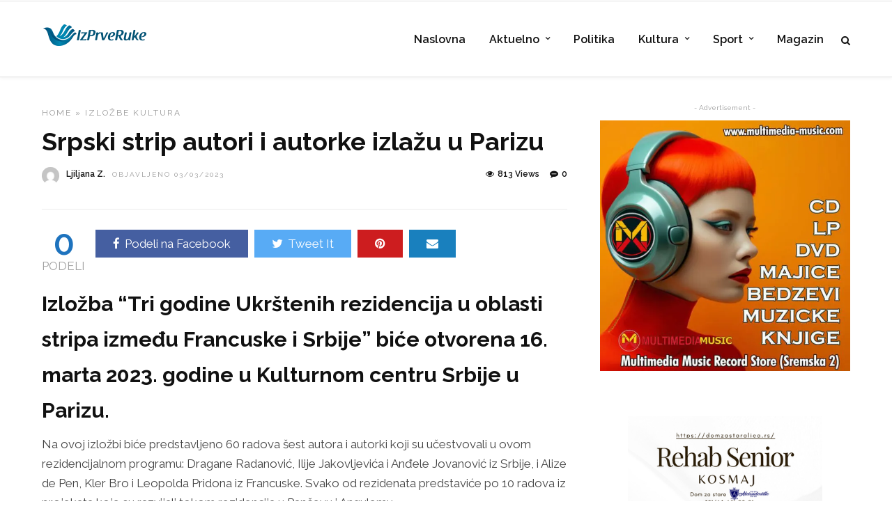

--- FILE ---
content_type: text/html; charset=UTF-8
request_url: https://izprveruke.rs/srpski-strip-autori-i-autorke-izlazu-u-parizu/
body_size: 36403
content:

<!DOCTYPE html>
<html lang="sr-RS" >
<head><meta charset="UTF-8" /><script>if(navigator.userAgent.match(/MSIE|Internet Explorer/i)||navigator.userAgent.match(/Trident\/7\..*?rv:11/i)){var href=document.location.href;if(!href.match(/[?&]nowprocket/)){if(href.indexOf("?")==-1){if(href.indexOf("#")==-1){document.location.href=href+"?nowprocket=1"}else{document.location.href=href.replace("#","?nowprocket=1#")}}else{if(href.indexOf("#")==-1){document.location.href=href+"&nowprocket=1"}else{document.location.href=href.replace("#","&nowprocket=1#")}}}}</script><script>(()=>{class RocketLazyLoadScripts{constructor(){this.v="2.0.4",this.userEvents=["keydown","keyup","mousedown","mouseup","mousemove","mouseover","mouseout","touchmove","touchstart","touchend","touchcancel","wheel","click","dblclick","input"],this.attributeEvents=["onblur","onclick","oncontextmenu","ondblclick","onfocus","onmousedown","onmouseenter","onmouseleave","onmousemove","onmouseout","onmouseover","onmouseup","onmousewheel","onscroll","onsubmit"]}async t(){this.i(),this.o(),/iP(ad|hone)/.test(navigator.userAgent)&&this.h(),this.u(),this.l(this),this.m(),this.k(this),this.p(this),this._(),await Promise.all([this.R(),this.L()]),this.lastBreath=Date.now(),this.S(this),this.P(),this.D(),this.O(),this.M(),await this.C(this.delayedScripts.normal),await this.C(this.delayedScripts.defer),await this.C(this.delayedScripts.async),await this.T(),await this.F(),await this.j(),await this.A(),window.dispatchEvent(new Event("rocket-allScriptsLoaded")),this.everythingLoaded=!0,this.lastTouchEnd&&await new Promise(t=>setTimeout(t,500-Date.now()+this.lastTouchEnd)),this.I(),this.H(),this.U(),this.W()}i(){this.CSPIssue=sessionStorage.getItem("rocketCSPIssue"),document.addEventListener("securitypolicyviolation",t=>{this.CSPIssue||"script-src-elem"!==t.violatedDirective||"data"!==t.blockedURI||(this.CSPIssue=!0,sessionStorage.setItem("rocketCSPIssue",!0))},{isRocket:!0})}o(){window.addEventListener("pageshow",t=>{this.persisted=t.persisted,this.realWindowLoadedFired=!0},{isRocket:!0}),window.addEventListener("pagehide",()=>{this.onFirstUserAction=null},{isRocket:!0})}h(){let t;function e(e){t=e}window.addEventListener("touchstart",e,{isRocket:!0}),window.addEventListener("touchend",function i(o){o.changedTouches[0]&&t.changedTouches[0]&&Math.abs(o.changedTouches[0].pageX-t.changedTouches[0].pageX)<10&&Math.abs(o.changedTouches[0].pageY-t.changedTouches[0].pageY)<10&&o.timeStamp-t.timeStamp<200&&(window.removeEventListener("touchstart",e,{isRocket:!0}),window.removeEventListener("touchend",i,{isRocket:!0}),"INPUT"===o.target.tagName&&"text"===o.target.type||(o.target.dispatchEvent(new TouchEvent("touchend",{target:o.target,bubbles:!0})),o.target.dispatchEvent(new MouseEvent("mouseover",{target:o.target,bubbles:!0})),o.target.dispatchEvent(new PointerEvent("click",{target:o.target,bubbles:!0,cancelable:!0,detail:1,clientX:o.changedTouches[0].clientX,clientY:o.changedTouches[0].clientY})),event.preventDefault()))},{isRocket:!0})}q(t){this.userActionTriggered||("mousemove"!==t.type||this.firstMousemoveIgnored?"keyup"===t.type||"mouseover"===t.type||"mouseout"===t.type||(this.userActionTriggered=!0,this.onFirstUserAction&&this.onFirstUserAction()):this.firstMousemoveIgnored=!0),"click"===t.type&&t.preventDefault(),t.stopPropagation(),t.stopImmediatePropagation(),"touchstart"===this.lastEvent&&"touchend"===t.type&&(this.lastTouchEnd=Date.now()),"click"===t.type&&(this.lastTouchEnd=0),this.lastEvent=t.type,t.composedPath&&t.composedPath()[0].getRootNode()instanceof ShadowRoot&&(t.rocketTarget=t.composedPath()[0]),this.savedUserEvents.push(t)}u(){this.savedUserEvents=[],this.userEventHandler=this.q.bind(this),this.userEvents.forEach(t=>window.addEventListener(t,this.userEventHandler,{passive:!1,isRocket:!0})),document.addEventListener("visibilitychange",this.userEventHandler,{isRocket:!0})}U(){this.userEvents.forEach(t=>window.removeEventListener(t,this.userEventHandler,{passive:!1,isRocket:!0})),document.removeEventListener("visibilitychange",this.userEventHandler,{isRocket:!0}),this.savedUserEvents.forEach(t=>{(t.rocketTarget||t.target).dispatchEvent(new window[t.constructor.name](t.type,t))})}m(){const t="return false",e=Array.from(this.attributeEvents,t=>"data-rocket-"+t),i="["+this.attributeEvents.join("],[")+"]",o="[data-rocket-"+this.attributeEvents.join("],[data-rocket-")+"]",s=(e,i,o)=>{o&&o!==t&&(e.setAttribute("data-rocket-"+i,o),e["rocket"+i]=new Function("event",o),e.setAttribute(i,t))};new MutationObserver(t=>{for(const n of t)"attributes"===n.type&&(n.attributeName.startsWith("data-rocket-")||this.everythingLoaded?n.attributeName.startsWith("data-rocket-")&&this.everythingLoaded&&this.N(n.target,n.attributeName.substring(12)):s(n.target,n.attributeName,n.target.getAttribute(n.attributeName))),"childList"===n.type&&n.addedNodes.forEach(t=>{if(t.nodeType===Node.ELEMENT_NODE)if(this.everythingLoaded)for(const i of[t,...t.querySelectorAll(o)])for(const t of i.getAttributeNames())e.includes(t)&&this.N(i,t.substring(12));else for(const e of[t,...t.querySelectorAll(i)])for(const t of e.getAttributeNames())this.attributeEvents.includes(t)&&s(e,t,e.getAttribute(t))})}).observe(document,{subtree:!0,childList:!0,attributeFilter:[...this.attributeEvents,...e]})}I(){this.attributeEvents.forEach(t=>{document.querySelectorAll("[data-rocket-"+t+"]").forEach(e=>{this.N(e,t)})})}N(t,e){const i=t.getAttribute("data-rocket-"+e);i&&(t.setAttribute(e,i),t.removeAttribute("data-rocket-"+e))}k(t){Object.defineProperty(HTMLElement.prototype,"onclick",{get(){return this.rocketonclick||null},set(e){this.rocketonclick=e,this.setAttribute(t.everythingLoaded?"onclick":"data-rocket-onclick","this.rocketonclick(event)")}})}S(t){function e(e,i){let o=e[i];e[i]=null,Object.defineProperty(e,i,{get:()=>o,set(s){t.everythingLoaded?o=s:e["rocket"+i]=o=s}})}e(document,"onreadystatechange"),e(window,"onload"),e(window,"onpageshow");try{Object.defineProperty(document,"readyState",{get:()=>t.rocketReadyState,set(e){t.rocketReadyState=e},configurable:!0}),document.readyState="loading"}catch(t){console.log("WPRocket DJE readyState conflict, bypassing")}}l(t){this.originalAddEventListener=EventTarget.prototype.addEventListener,this.originalRemoveEventListener=EventTarget.prototype.removeEventListener,this.savedEventListeners=[],EventTarget.prototype.addEventListener=function(e,i,o){o&&o.isRocket||!t.B(e,this)&&!t.userEvents.includes(e)||t.B(e,this)&&!t.userActionTriggered||e.startsWith("rocket-")||t.everythingLoaded?t.originalAddEventListener.call(this,e,i,o):(t.savedEventListeners.push({target:this,remove:!1,type:e,func:i,options:o}),"mouseenter"!==e&&"mouseleave"!==e||t.originalAddEventListener.call(this,e,t.savedUserEvents.push,o))},EventTarget.prototype.removeEventListener=function(e,i,o){o&&o.isRocket||!t.B(e,this)&&!t.userEvents.includes(e)||t.B(e,this)&&!t.userActionTriggered||e.startsWith("rocket-")||t.everythingLoaded?t.originalRemoveEventListener.call(this,e,i,o):t.savedEventListeners.push({target:this,remove:!0,type:e,func:i,options:o})}}J(t,e){this.savedEventListeners=this.savedEventListeners.filter(i=>{let o=i.type,s=i.target||window;return e!==o||t!==s||(this.B(o,s)&&(i.type="rocket-"+o),this.$(i),!1)})}H(){EventTarget.prototype.addEventListener=this.originalAddEventListener,EventTarget.prototype.removeEventListener=this.originalRemoveEventListener,this.savedEventListeners.forEach(t=>this.$(t))}$(t){t.remove?this.originalRemoveEventListener.call(t.target,t.type,t.func,t.options):this.originalAddEventListener.call(t.target,t.type,t.func,t.options)}p(t){let e;function i(e){return t.everythingLoaded?e:e.split(" ").map(t=>"load"===t||t.startsWith("load.")?"rocket-jquery-load":t).join(" ")}function o(o){function s(e){const s=o.fn[e];o.fn[e]=o.fn.init.prototype[e]=function(){return this[0]===window&&t.userActionTriggered&&("string"==typeof arguments[0]||arguments[0]instanceof String?arguments[0]=i(arguments[0]):"object"==typeof arguments[0]&&Object.keys(arguments[0]).forEach(t=>{const e=arguments[0][t];delete arguments[0][t],arguments[0][i(t)]=e})),s.apply(this,arguments),this}}if(o&&o.fn&&!t.allJQueries.includes(o)){const e={DOMContentLoaded:[],"rocket-DOMContentLoaded":[]};for(const t in e)document.addEventListener(t,()=>{e[t].forEach(t=>t())},{isRocket:!0});o.fn.ready=o.fn.init.prototype.ready=function(i){function s(){parseInt(o.fn.jquery)>2?setTimeout(()=>i.bind(document)(o)):i.bind(document)(o)}return"function"==typeof i&&(t.realDomReadyFired?!t.userActionTriggered||t.fauxDomReadyFired?s():e["rocket-DOMContentLoaded"].push(s):e.DOMContentLoaded.push(s)),o([])},s("on"),s("one"),s("off"),t.allJQueries.push(o)}e=o}t.allJQueries=[],o(window.jQuery),Object.defineProperty(window,"jQuery",{get:()=>e,set(t){o(t)}})}P(){const t=new Map;document.write=document.writeln=function(e){const i=document.currentScript,o=document.createRange(),s=i.parentElement;let n=t.get(i);void 0===n&&(n=i.nextSibling,t.set(i,n));const c=document.createDocumentFragment();o.setStart(c,0),c.appendChild(o.createContextualFragment(e)),s.insertBefore(c,n)}}async R(){return new Promise(t=>{this.userActionTriggered?t():this.onFirstUserAction=t})}async L(){return new Promise(t=>{document.addEventListener("DOMContentLoaded",()=>{this.realDomReadyFired=!0,t()},{isRocket:!0})})}async j(){return this.realWindowLoadedFired?Promise.resolve():new Promise(t=>{window.addEventListener("load",t,{isRocket:!0})})}M(){this.pendingScripts=[];this.scriptsMutationObserver=new MutationObserver(t=>{for(const e of t)e.addedNodes.forEach(t=>{"SCRIPT"!==t.tagName||t.noModule||t.isWPRocket||this.pendingScripts.push({script:t,promise:new Promise(e=>{const i=()=>{const i=this.pendingScripts.findIndex(e=>e.script===t);i>=0&&this.pendingScripts.splice(i,1),e()};t.addEventListener("load",i,{isRocket:!0}),t.addEventListener("error",i,{isRocket:!0}),setTimeout(i,1e3)})})})}),this.scriptsMutationObserver.observe(document,{childList:!0,subtree:!0})}async F(){await this.X(),this.pendingScripts.length?(await this.pendingScripts[0].promise,await this.F()):this.scriptsMutationObserver.disconnect()}D(){this.delayedScripts={normal:[],async:[],defer:[]},document.querySelectorAll("script[type$=rocketlazyloadscript]").forEach(t=>{t.hasAttribute("data-rocket-src")?t.hasAttribute("async")&&!1!==t.async?this.delayedScripts.async.push(t):t.hasAttribute("defer")&&!1!==t.defer||"module"===t.getAttribute("data-rocket-type")?this.delayedScripts.defer.push(t):this.delayedScripts.normal.push(t):this.delayedScripts.normal.push(t)})}async _(){await this.L();let t=[];document.querySelectorAll("script[type$=rocketlazyloadscript][data-rocket-src]").forEach(e=>{let i=e.getAttribute("data-rocket-src");if(i&&!i.startsWith("data:")){i.startsWith("//")&&(i=location.protocol+i);try{const o=new URL(i).origin;o!==location.origin&&t.push({src:o,crossOrigin:e.crossOrigin||"module"===e.getAttribute("data-rocket-type")})}catch(t){}}}),t=[...new Map(t.map(t=>[JSON.stringify(t),t])).values()],this.Y(t,"preconnect")}async G(t){if(await this.K(),!0!==t.noModule||!("noModule"in HTMLScriptElement.prototype))return new Promise(e=>{let i;function o(){(i||t).setAttribute("data-rocket-status","executed"),e()}try{if(navigator.userAgent.includes("Firefox/")||""===navigator.vendor||this.CSPIssue)i=document.createElement("script"),[...t.attributes].forEach(t=>{let e=t.nodeName;"type"!==e&&("data-rocket-type"===e&&(e="type"),"data-rocket-src"===e&&(e="src"),i.setAttribute(e,t.nodeValue))}),t.text&&(i.text=t.text),t.nonce&&(i.nonce=t.nonce),i.hasAttribute("src")?(i.addEventListener("load",o,{isRocket:!0}),i.addEventListener("error",()=>{i.setAttribute("data-rocket-status","failed-network"),e()},{isRocket:!0}),setTimeout(()=>{i.isConnected||e()},1)):(i.text=t.text,o()),i.isWPRocket=!0,t.parentNode.replaceChild(i,t);else{const i=t.getAttribute("data-rocket-type"),s=t.getAttribute("data-rocket-src");i?(t.type=i,t.removeAttribute("data-rocket-type")):t.removeAttribute("type"),t.addEventListener("load",o,{isRocket:!0}),t.addEventListener("error",i=>{this.CSPIssue&&i.target.src.startsWith("data:")?(console.log("WPRocket: CSP fallback activated"),t.removeAttribute("src"),this.G(t).then(e)):(t.setAttribute("data-rocket-status","failed-network"),e())},{isRocket:!0}),s?(t.fetchPriority="high",t.removeAttribute("data-rocket-src"),t.src=s):t.src="data:text/javascript;base64,"+window.btoa(unescape(encodeURIComponent(t.text)))}}catch(i){t.setAttribute("data-rocket-status","failed-transform"),e()}});t.setAttribute("data-rocket-status","skipped")}async C(t){const e=t.shift();return e?(e.isConnected&&await this.G(e),this.C(t)):Promise.resolve()}O(){this.Y([...this.delayedScripts.normal,...this.delayedScripts.defer,...this.delayedScripts.async],"preload")}Y(t,e){this.trash=this.trash||[];let i=!0;var o=document.createDocumentFragment();t.forEach(t=>{const s=t.getAttribute&&t.getAttribute("data-rocket-src")||t.src;if(s&&!s.startsWith("data:")){const n=document.createElement("link");n.href=s,n.rel=e,"preconnect"!==e&&(n.as="script",n.fetchPriority=i?"high":"low"),t.getAttribute&&"module"===t.getAttribute("data-rocket-type")&&(n.crossOrigin=!0),t.crossOrigin&&(n.crossOrigin=t.crossOrigin),t.integrity&&(n.integrity=t.integrity),t.nonce&&(n.nonce=t.nonce),o.appendChild(n),this.trash.push(n),i=!1}}),document.head.appendChild(o)}W(){this.trash.forEach(t=>t.remove())}async T(){try{document.readyState="interactive"}catch(t){}this.fauxDomReadyFired=!0;try{await this.K(),this.J(document,"readystatechange"),document.dispatchEvent(new Event("rocket-readystatechange")),await this.K(),document.rocketonreadystatechange&&document.rocketonreadystatechange(),await this.K(),this.J(document,"DOMContentLoaded"),document.dispatchEvent(new Event("rocket-DOMContentLoaded")),await this.K(),this.J(window,"DOMContentLoaded"),window.dispatchEvent(new Event("rocket-DOMContentLoaded"))}catch(t){console.error(t)}}async A(){try{document.readyState="complete"}catch(t){}try{await this.K(),this.J(document,"readystatechange"),document.dispatchEvent(new Event("rocket-readystatechange")),await this.K(),document.rocketonreadystatechange&&document.rocketonreadystatechange(),await this.K(),this.J(window,"load"),window.dispatchEvent(new Event("rocket-load")),await this.K(),window.rocketonload&&window.rocketonload(),await this.K(),this.allJQueries.forEach(t=>t(window).trigger("rocket-jquery-load")),await this.K(),this.J(window,"pageshow");const t=new Event("rocket-pageshow");t.persisted=this.persisted,window.dispatchEvent(t),await this.K(),window.rocketonpageshow&&window.rocketonpageshow({persisted:this.persisted})}catch(t){console.error(t)}}async K(){Date.now()-this.lastBreath>45&&(await this.X(),this.lastBreath=Date.now())}async X(){return document.hidden?new Promise(t=>setTimeout(t)):new Promise(t=>requestAnimationFrame(t))}B(t,e){return e===document&&"readystatechange"===t||(e===document&&"DOMContentLoaded"===t||(e===window&&"DOMContentLoaded"===t||(e===window&&"load"===t||e===window&&"pageshow"===t)))}static run(){(new RocketLazyLoadScripts).t()}}RocketLazyLoadScripts.run()})();</script>

<link rel="pingback" href="https://izprveruke.rs/xmlrpc.php" />

<script data-cfasync="false" data-no-defer="1" data-no-minify="1" data-no-optimize="1">var ewww_webp_supported=!1;function check_webp_feature(A,e){var w;e=void 0!==e?e:function(){},ewww_webp_supported?e(ewww_webp_supported):((w=new Image).onload=function(){ewww_webp_supported=0<w.width&&0<w.height,e&&e(ewww_webp_supported)},w.onerror=function(){e&&e(!1)},w.src="data:image/webp;base64,"+{alpha:"UklGRkoAAABXRUJQVlA4WAoAAAAQAAAAAAAAAAAAQUxQSAwAAAARBxAR/Q9ERP8DAABWUDggGAAAABQBAJ0BKgEAAQAAAP4AAA3AAP7mtQAAAA=="}[A])}check_webp_feature("alpha");</script><script data-cfasync="false" data-no-defer="1" data-no-minify="1" data-no-optimize="1">var Arrive=function(c,w){"use strict";if(c.MutationObserver&&"undefined"!=typeof HTMLElement){var r,a=0,u=(r=HTMLElement.prototype.matches||HTMLElement.prototype.webkitMatchesSelector||HTMLElement.prototype.mozMatchesSelector||HTMLElement.prototype.msMatchesSelector,{matchesSelector:function(e,t){return e instanceof HTMLElement&&r.call(e,t)},addMethod:function(e,t,r){var a=e[t];e[t]=function(){return r.length==arguments.length?r.apply(this,arguments):"function"==typeof a?a.apply(this,arguments):void 0}},callCallbacks:function(e,t){t&&t.options.onceOnly&&1==t.firedElems.length&&(e=[e[0]]);for(var r,a=0;r=e[a];a++)r&&r.callback&&r.callback.call(r.elem,r.elem);t&&t.options.onceOnly&&1==t.firedElems.length&&t.me.unbindEventWithSelectorAndCallback.call(t.target,t.selector,t.callback)},checkChildNodesRecursively:function(e,t,r,a){for(var i,n=0;i=e[n];n++)r(i,t,a)&&a.push({callback:t.callback,elem:i}),0<i.childNodes.length&&u.checkChildNodesRecursively(i.childNodes,t,r,a)},mergeArrays:function(e,t){var r,a={};for(r in e)e.hasOwnProperty(r)&&(a[r]=e[r]);for(r in t)t.hasOwnProperty(r)&&(a[r]=t[r]);return a},toElementsArray:function(e){return e=void 0!==e&&("number"!=typeof e.length||e===c)?[e]:e}}),e=(l.prototype.addEvent=function(e,t,r,a){a={target:e,selector:t,options:r,callback:a,firedElems:[]};return this._beforeAdding&&this._beforeAdding(a),this._eventsBucket.push(a),a},l.prototype.removeEvent=function(e){for(var t,r=this._eventsBucket.length-1;t=this._eventsBucket[r];r--)e(t)&&(this._beforeRemoving&&this._beforeRemoving(t),(t=this._eventsBucket.splice(r,1))&&t.length&&(t[0].callback=null))},l.prototype.beforeAdding=function(e){this._beforeAdding=e},l.prototype.beforeRemoving=function(e){this._beforeRemoving=e},l),t=function(i,n){var o=new e,l=this,s={fireOnAttributesModification:!1};return o.beforeAdding(function(t){var e=t.target;e!==c.document&&e!==c||(e=document.getElementsByTagName("html")[0]);var r=new MutationObserver(function(e){n.call(this,e,t)}),a=i(t.options);r.observe(e,a),t.observer=r,t.me=l}),o.beforeRemoving(function(e){e.observer.disconnect()}),this.bindEvent=function(e,t,r){t=u.mergeArrays(s,t);for(var a=u.toElementsArray(this),i=0;i<a.length;i++)o.addEvent(a[i],e,t,r)},this.unbindEvent=function(){var r=u.toElementsArray(this);o.removeEvent(function(e){for(var t=0;t<r.length;t++)if(this===w||e.target===r[t])return!0;return!1})},this.unbindEventWithSelectorOrCallback=function(r){var a=u.toElementsArray(this),i=r,e="function"==typeof r?function(e){for(var t=0;t<a.length;t++)if((this===w||e.target===a[t])&&e.callback===i)return!0;return!1}:function(e){for(var t=0;t<a.length;t++)if((this===w||e.target===a[t])&&e.selector===r)return!0;return!1};o.removeEvent(e)},this.unbindEventWithSelectorAndCallback=function(r,a){var i=u.toElementsArray(this);o.removeEvent(function(e){for(var t=0;t<i.length;t++)if((this===w||e.target===i[t])&&e.selector===r&&e.callback===a)return!0;return!1})},this},i=new function(){var s={fireOnAttributesModification:!1,onceOnly:!1,existing:!1};function n(e,t,r){return!(!u.matchesSelector(e,t.selector)||(e._id===w&&(e._id=a++),-1!=t.firedElems.indexOf(e._id)))&&(t.firedElems.push(e._id),!0)}var c=(i=new t(function(e){var t={attributes:!1,childList:!0,subtree:!0};return e.fireOnAttributesModification&&(t.attributes=!0),t},function(e,i){e.forEach(function(e){var t=e.addedNodes,r=e.target,a=[];null!==t&&0<t.length?u.checkChildNodesRecursively(t,i,n,a):"attributes"===e.type&&n(r,i)&&a.push({callback:i.callback,elem:r}),u.callCallbacks(a,i)})})).bindEvent;return i.bindEvent=function(e,t,r){t=void 0===r?(r=t,s):u.mergeArrays(s,t);var a=u.toElementsArray(this);if(t.existing){for(var i=[],n=0;n<a.length;n++)for(var o=a[n].querySelectorAll(e),l=0;l<o.length;l++)i.push({callback:r,elem:o[l]});if(t.onceOnly&&i.length)return r.call(i[0].elem,i[0].elem);setTimeout(u.callCallbacks,1,i)}c.call(this,e,t,r)},i},o=new function(){var a={};function i(e,t){return u.matchesSelector(e,t.selector)}var n=(o=new t(function(){return{childList:!0,subtree:!0}},function(e,r){e.forEach(function(e){var t=e.removedNodes,e=[];null!==t&&0<t.length&&u.checkChildNodesRecursively(t,r,i,e),u.callCallbacks(e,r)})})).bindEvent;return o.bindEvent=function(e,t,r){t=void 0===r?(r=t,a):u.mergeArrays(a,t),n.call(this,e,t,r)},o};d(HTMLElement.prototype),d(NodeList.prototype),d(HTMLCollection.prototype),d(HTMLDocument.prototype),d(Window.prototype);var n={};return s(i,n,"unbindAllArrive"),s(o,n,"unbindAllLeave"),n}function l(){this._eventsBucket=[],this._beforeAdding=null,this._beforeRemoving=null}function s(e,t,r){u.addMethod(t,r,e.unbindEvent),u.addMethod(t,r,e.unbindEventWithSelectorOrCallback),u.addMethod(t,r,e.unbindEventWithSelectorAndCallback)}function d(e){e.arrive=i.bindEvent,s(i,e,"unbindArrive"),e.leave=o.bindEvent,s(o,e,"unbindLeave")}}(window,void 0),ewww_webp_supported=!1;function check_webp_feature(e,t){var r;ewww_webp_supported?t(ewww_webp_supported):((r=new Image).onload=function(){ewww_webp_supported=0<r.width&&0<r.height,t(ewww_webp_supported)},r.onerror=function(){t(!1)},r.src="data:image/webp;base64,"+{alpha:"UklGRkoAAABXRUJQVlA4WAoAAAAQAAAAAAAAAAAAQUxQSAwAAAARBxAR/Q9ERP8DAABWUDggGAAAABQBAJ0BKgEAAQAAAP4AAA3AAP7mtQAAAA==",animation:"UklGRlIAAABXRUJQVlA4WAoAAAASAAAAAAAAAAAAQU5JTQYAAAD/////AABBTk1GJgAAAAAAAAAAAAAAAAAAAGQAAABWUDhMDQAAAC8AAAAQBxAREYiI/gcA"}[e])}function ewwwLoadImages(e){if(e){for(var t=document.querySelectorAll(".batch-image img, .image-wrapper a, .ngg-pro-masonry-item a, .ngg-galleria-offscreen-seo-wrapper a"),r=0,a=t.length;r<a;r++)ewwwAttr(t[r],"data-src",t[r].getAttribute("data-webp")),ewwwAttr(t[r],"data-thumbnail",t[r].getAttribute("data-webp-thumbnail"));for(var i=document.querySelectorAll("div.woocommerce-product-gallery__image"),r=0,a=i.length;r<a;r++)ewwwAttr(i[r],"data-thumb",i[r].getAttribute("data-webp-thumb"))}for(var n=document.querySelectorAll("video"),r=0,a=n.length;r<a;r++)ewwwAttr(n[r],"poster",e?n[r].getAttribute("data-poster-webp"):n[r].getAttribute("data-poster-image"));for(var o,l=document.querySelectorAll("img.ewww_webp_lazy_load"),r=0,a=l.length;r<a;r++)e&&(ewwwAttr(l[r],"data-lazy-srcset",l[r].getAttribute("data-lazy-srcset-webp")),ewwwAttr(l[r],"data-srcset",l[r].getAttribute("data-srcset-webp")),ewwwAttr(l[r],"data-lazy-src",l[r].getAttribute("data-lazy-src-webp")),ewwwAttr(l[r],"data-src",l[r].getAttribute("data-src-webp")),ewwwAttr(l[r],"data-orig-file",l[r].getAttribute("data-webp-orig-file")),ewwwAttr(l[r],"data-medium-file",l[r].getAttribute("data-webp-medium-file")),ewwwAttr(l[r],"data-large-file",l[r].getAttribute("data-webp-large-file")),null!=(o=l[r].getAttribute("srcset"))&&!1!==o&&o.includes("R0lGOD")&&ewwwAttr(l[r],"src",l[r].getAttribute("data-lazy-src-webp"))),l[r].className=l[r].className.replace(/\bewww_webp_lazy_load\b/,"");for(var s=document.querySelectorAll(".ewww_webp"),r=0,a=s.length;r<a;r++)e?(ewwwAttr(s[r],"srcset",s[r].getAttribute("data-srcset-webp")),ewwwAttr(s[r],"src",s[r].getAttribute("data-src-webp")),ewwwAttr(s[r],"data-orig-file",s[r].getAttribute("data-webp-orig-file")),ewwwAttr(s[r],"data-medium-file",s[r].getAttribute("data-webp-medium-file")),ewwwAttr(s[r],"data-large-file",s[r].getAttribute("data-webp-large-file")),ewwwAttr(s[r],"data-large_image",s[r].getAttribute("data-webp-large_image")),ewwwAttr(s[r],"data-src",s[r].getAttribute("data-webp-src"))):(ewwwAttr(s[r],"srcset",s[r].getAttribute("data-srcset-img")),ewwwAttr(s[r],"src",s[r].getAttribute("data-src-img"))),s[r].className=s[r].className.replace(/\bewww_webp\b/,"ewww_webp_loaded");window.jQuery&&jQuery.fn.isotope&&jQuery.fn.imagesLoaded&&(jQuery(".fusion-posts-container-infinite").imagesLoaded(function(){jQuery(".fusion-posts-container-infinite").hasClass("isotope")&&jQuery(".fusion-posts-container-infinite").isotope()}),jQuery(".fusion-portfolio:not(.fusion-recent-works) .fusion-portfolio-wrapper").imagesLoaded(function(){jQuery(".fusion-portfolio:not(.fusion-recent-works) .fusion-portfolio-wrapper").isotope()}))}function ewwwWebPInit(e){ewwwLoadImages(e),ewwwNggLoadGalleries(e),document.arrive(".ewww_webp",function(){ewwwLoadImages(e)}),document.arrive(".ewww_webp_lazy_load",function(){ewwwLoadImages(e)}),document.arrive("videos",function(){ewwwLoadImages(e)}),"loading"==document.readyState?document.addEventListener("DOMContentLoaded",ewwwJSONParserInit):("undefined"!=typeof galleries&&ewwwNggParseGalleries(e),ewwwWooParseVariations(e))}function ewwwAttr(e,t,r){null!=r&&!1!==r&&e.setAttribute(t,r)}function ewwwJSONParserInit(){"undefined"!=typeof galleries&&check_webp_feature("alpha",ewwwNggParseGalleries),check_webp_feature("alpha",ewwwWooParseVariations)}function ewwwWooParseVariations(e){if(e)for(var t=document.querySelectorAll("form.variations_form"),r=0,a=t.length;r<a;r++){var i=t[r].getAttribute("data-product_variations"),n=!1;try{for(var o in i=JSON.parse(i))void 0!==i[o]&&void 0!==i[o].image&&(void 0!==i[o].image.src_webp&&(i[o].image.src=i[o].image.src_webp,n=!0),void 0!==i[o].image.srcset_webp&&(i[o].image.srcset=i[o].image.srcset_webp,n=!0),void 0!==i[o].image.full_src_webp&&(i[o].image.full_src=i[o].image.full_src_webp,n=!0),void 0!==i[o].image.gallery_thumbnail_src_webp&&(i[o].image.gallery_thumbnail_src=i[o].image.gallery_thumbnail_src_webp,n=!0),void 0!==i[o].image.thumb_src_webp&&(i[o].image.thumb_src=i[o].image.thumb_src_webp,n=!0));n&&ewwwAttr(t[r],"data-product_variations",JSON.stringify(i))}catch(e){}}}function ewwwNggParseGalleries(e){if(e)for(var t in galleries){var r=galleries[t];galleries[t].images_list=ewwwNggParseImageList(r.images_list)}}function ewwwNggLoadGalleries(e){e&&document.addEventListener("ngg.galleria.themeadded",function(e,t){window.ngg_galleria._create_backup=window.ngg_galleria.create,window.ngg_galleria.create=function(e,t){var r=$(e).data("id");return galleries["gallery_"+r].images_list=ewwwNggParseImageList(galleries["gallery_"+r].images_list),window.ngg_galleria._create_backup(e,t)}})}function ewwwNggParseImageList(e){for(var t in e){var r=e[t];if(void 0!==r["image-webp"]&&(e[t].image=r["image-webp"],delete e[t]["image-webp"]),void 0!==r["thumb-webp"]&&(e[t].thumb=r["thumb-webp"],delete e[t]["thumb-webp"]),void 0!==r.full_image_webp&&(e[t].full_image=r.full_image_webp,delete e[t].full_image_webp),void 0!==r.srcsets)for(var a in r.srcsets)nggSrcset=r.srcsets[a],void 0!==r.srcsets[a+"-webp"]&&(e[t].srcsets[a]=r.srcsets[a+"-webp"],delete e[t].srcsets[a+"-webp"]);if(void 0!==r.full_srcsets)for(var i in r.full_srcsets)nggFSrcset=r.full_srcsets[i],void 0!==r.full_srcsets[i+"-webp"]&&(e[t].full_srcsets[i]=r.full_srcsets[i+"-webp"],delete e[t].full_srcsets[i+"-webp"])}return e}check_webp_feature("alpha",ewwwWebPInit);</script><meta name='robots' content='index, follow, max-image-preview:large, max-snippet:-1, max-video-preview:-1' />
<!-- Google tag (gtag.js) consent mode dataLayer added by Site Kit -->
<script type="rocketlazyloadscript" data-rocket-type="text/javascript" id="google_gtagjs-js-consent-mode-data-layer">
/* <![CDATA[ */
window.dataLayer = window.dataLayer || [];function gtag(){dataLayer.push(arguments);}
gtag('consent', 'default', {"ad_personalization":"denied","ad_storage":"denied","ad_user_data":"denied","analytics_storage":"denied","functionality_storage":"denied","security_storage":"denied","personalization_storage":"denied","region":["AT","BE","BG","CH","CY","CZ","DE","DK","EE","ES","FI","FR","GB","GR","HR","HU","IE","IS","IT","LI","LT","LU","LV","MT","NL","NO","PL","PT","RO","SE","SI","SK"],"wait_for_update":500});
window._googlesitekitConsentCategoryMap = {"statistics":["analytics_storage"],"marketing":["ad_storage","ad_user_data","ad_personalization"],"functional":["functionality_storage","security_storage"],"preferences":["personalization_storage"]};
window._googlesitekitConsents = {"ad_personalization":"denied","ad_storage":"denied","ad_user_data":"denied","analytics_storage":"denied","functionality_storage":"denied","security_storage":"denied","personalization_storage":"denied","region":["AT","BE","BG","CH","CY","CZ","DE","DK","EE","ES","FI","FR","GB","GR","HR","HU","IE","IS","IT","LI","LT","LU","LV","MT","NL","NO","PL","PT","RO","SE","SI","SK"],"wait_for_update":500};
/* ]]> */
</script>
<!-- End Google tag (gtag.js) consent mode dataLayer added by Site Kit -->

	<!-- This site is optimized with the Yoast SEO plugin v26.8 - https://yoast.com/product/yoast-seo-wordpress/ -->
	<title>Srpski strip autori i autorke izlažu u Parizu</title>
	<meta name="description" content="Izložba “Tri godine Ukrštenih rezidencija u oblasti stripa između Francuske i Srbije” biće otvorena 16. marta u Parizu." />
	<link rel="canonical" href="https://izprveruke.rs/srpski-strip-autori-i-autorke-izlazu-u-parizu/" />
	<meta property="og:locale" content="sr_RS" />
	<meta property="og:type" content="article" />
	<meta property="og:title" content="Srpski strip autori i autorke izlažu u Parizu" />
	<meta property="og:description" content="Izložba “Tri godine Ukrštenih rezidencija u oblasti stripa između Francuske i Srbije” biće otvorena 16. marta u Parizu." />
	<meta property="og:url" content="https://izprveruke.rs/srpski-strip-autori-i-autorke-izlazu-u-parizu/" />
	<meta property="og:site_name" content="Portal Iz Prve Ruke" />
	<meta property="article:publisher" content="https://www.facebook.com/izprveruke.rs" />
	<meta property="article:published_time" content="2023-03-03T14:00:26+00:00" />
	<meta property="og:image" content="https://izprveruke.rs/wp-content/uploads/2023/03/Tri-godine-Ukrstenih-rezidencija-u-oblasti-stripa-izmedju-Francuske-i-Srbije-e1677766638592.jpg" />
	<meta property="og:image:width" content="1636" />
	<meta property="og:image:height" content="1095" />
	<meta property="og:image:type" content="image/jpeg" />
	<meta name="author" content="Ljiljana Z." />
	<meta name="twitter:card" content="summary_large_image" />
	<meta name="twitter:creator" content="@IzprverukeRS" />
	<meta name="twitter:site" content="@IzprverukeRS" />
	<meta name="twitter:label1" content="Napisano od" />
	<meta name="twitter:data1" content="Ljiljana Z." />
	<meta name="twitter:label2" content="Procenjeno vreme čitanja" />
	<meta name="twitter:data2" content="2 minuta" />
	<script type="application/ld+json" class="yoast-schema-graph">{"@context":"https://schema.org","@graph":[{"@type":"Article","@id":"https://izprveruke.rs/srpski-strip-autori-i-autorke-izlazu-u-parizu/#article","isPartOf":{"@id":"https://izprveruke.rs/srpski-strip-autori-i-autorke-izlazu-u-parizu/"},"author":{"name":"Ljiljana Z.","@id":"https://izprveruke.rs/#/schema/person/dc2376c4502c43dbecd50a4d9d164f60"},"headline":"Srpski strip autori i autorke izlažu u Parizu","datePublished":"2023-03-03T14:00:26+00:00","mainEntityOfPage":{"@id":"https://izprveruke.rs/srpski-strip-autori-i-autorke-izlazu-u-parizu/"},"wordCount":334,"commentCount":0,"publisher":{"@id":"https://izprveruke.rs/#organization"},"image":{"@id":"https://izprveruke.rs/srpski-strip-autori-i-autorke-izlazu-u-parizu/#primaryimage"},"thumbnailUrl":"https://izprveruke.rs/wp-content/uploads/2021/04/informativni-portal-izprveruke.jpg","keywords":["Izložba","Pariz","strip","Tri godine Ukrštenih rezidencija u oblasti stripa između Francuske i Srbije"],"articleSection":["Izložbe","Kultura"],"inLanguage":"sr-RS","potentialAction":[{"@type":"CommentAction","name":"Comment","target":["https://izprveruke.rs/srpski-strip-autori-i-autorke-izlazu-u-parizu/#respond"]}]},{"@type":"WebPage","@id":"https://izprveruke.rs/srpski-strip-autori-i-autorke-izlazu-u-parizu/","url":"https://izprveruke.rs/srpski-strip-autori-i-autorke-izlazu-u-parizu/","name":"Srpski strip autori i autorke izlažu u Parizu","isPartOf":{"@id":"https://izprveruke.rs/#website"},"primaryImageOfPage":{"@id":"https://izprveruke.rs/srpski-strip-autori-i-autorke-izlazu-u-parizu/#primaryimage"},"image":{"@id":"https://izprveruke.rs/srpski-strip-autori-i-autorke-izlazu-u-parizu/#primaryimage"},"thumbnailUrl":"https://izprveruke.rs/wp-content/uploads/2021/04/informativni-portal-izprveruke.jpg","datePublished":"2023-03-03T14:00:26+00:00","description":"Izložba “Tri godine Ukrštenih rezidencija u oblasti stripa između Francuske i Srbije” biće otvorena 16. marta u Parizu.","breadcrumb":{"@id":"https://izprveruke.rs/srpski-strip-autori-i-autorke-izlazu-u-parizu/#breadcrumb"},"inLanguage":"sr-RS","potentialAction":[{"@type":"ReadAction","target":["https://izprveruke.rs/srpski-strip-autori-i-autorke-izlazu-u-parizu/"]}]},{"@type":"ImageObject","inLanguage":"sr-RS","@id":"https://izprveruke.rs/srpski-strip-autori-i-autorke-izlazu-u-parizu/#primaryimage","url":"https://izprveruke.rs/wp-content/uploads/2021/04/informativni-portal-izprveruke.jpg","contentUrl":"https://izprveruke.rs/wp-content/uploads/2021/04/informativni-portal-izprveruke.jpg","width":1200,"height":675,"caption":"informativni-portal-izprveruke"},{"@type":"BreadcrumbList","@id":"https://izprveruke.rs/srpski-strip-autori-i-autorke-izlazu-u-parizu/#breadcrumb","itemListElement":[{"@type":"ListItem","position":1,"name":"Početna","item":"https://izprveruke.rs/"},{"@type":"ListItem","position":2,"name":"Srpski strip autori i autorke izlažu u Parizu"}]},{"@type":"WebSite","@id":"https://izprveruke.rs/#website","url":"https://izprveruke.rs/","name":"Portal Iz Prve Ruke","description":"Portal za infromisanje i razonodu IzPrveRuke","publisher":{"@id":"https://izprveruke.rs/#organization"},"potentialAction":[{"@type":"SearchAction","target":{"@type":"EntryPoint","urlTemplate":"https://izprveruke.rs/?s={search_term_string}"},"query-input":{"@type":"PropertyValueSpecification","valueRequired":true,"valueName":"search_term_string"}}],"inLanguage":"sr-RS"},{"@type":"Organization","@id":"https://izprveruke.rs/#organization","name":"IZ PRVE RUKE","url":"https://izprveruke.rs/","logo":{"@type":"ImageObject","inLanguage":"sr-RS","@id":"https://izprveruke.rs/#/schema/logo/image/","url":"https://izprveruke.rs/wp-content/uploads/2021/02/cropped-favicon.png","contentUrl":"https://izprveruke.rs/wp-content/uploads/2021/02/cropped-favicon.png","width":512,"height":512,"caption":"IZ PRVE RUKE"},"image":{"@id":"https://izprveruke.rs/#/schema/logo/image/"},"sameAs":["https://www.facebook.com/izprveruke.rs","https://x.com/IzprverukeRS","https://www.instagram.com/izprveruke.rs/","https://www.youtube.com/channel/UC3lS7I8FKevYtixcbrFoXUA?reload=9"]},{"@type":"Person","@id":"https://izprveruke.rs/#/schema/person/dc2376c4502c43dbecd50a4d9d164f60","name":"Ljiljana Z.","image":{"@type":"ImageObject","inLanguage":"sr-RS","@id":"https://izprveruke.rs/#/schema/person/image/","url":"https://secure.gravatar.com/avatar/48ba0dd6ef57b2147d1efdd962ec7c83ae534999d431d313cd4cdaa07a807bba?s=96&d=mm&r=g","contentUrl":"https://secure.gravatar.com/avatar/48ba0dd6ef57b2147d1efdd962ec7c83ae534999d431d313cd4cdaa07a807bba?s=96&d=mm&r=g","caption":"Ljiljana Z."},"url":"https://izprveruke.rs/author/ljilj4zdr/"}]}</script>
	<!-- / Yoast SEO plugin. -->


<link rel='dns-prefetch' href='//www.googletagmanager.com' />
<link rel='dns-prefetch' href='//fonts.googleapis.com' />
<link rel="alternate" type="application/rss+xml" title="Portal Iz Prve Ruke &raquo; dovod" href="https://izprveruke.rs/feed/" />
<link rel="alternate" type="application/rss+xml" title="Portal Iz Prve Ruke &raquo; dovod komentara" href="https://izprveruke.rs/comments/feed/" />
<meta name="viewport" content="width=device-width, initial-scale=1, maximum-scale=1" /><meta name="format-detection" content="telephone=no"><meta property="og:type" content="article" /><meta property="og:image" content="https://izprveruke.rs/wp-content/uploads/2021/04/informativni-portal-izprveruke.jpg"/><meta property="og:title" content="Srpski strip autori i autorke izlažu u Parizu"/><meta property="og:url" content="https://izprveruke.rs/srpski-strip-autori-i-autorke-izlazu-u-parizu/"/><meta property="og:description" content=""/><link rel="alternate" type="application/rss+xml" title="Portal Iz Prve Ruke &raquo; dovod komentara na Srpski strip autori i autorke izlažu u Parizu" href="https://izprveruke.rs/srpski-strip-autori-i-autorke-izlazu-u-parizu/feed/" />
<link rel="alternate" title="oEmbed (JSON)" type="application/json+oembed" href="https://izprveruke.rs/wp-json/oembed/1.0/embed?url=https%3A%2F%2Fizprveruke.rs%2Fsrpski-strip-autori-i-autorke-izlazu-u-parizu%2F" />
<link rel="alternate" title="oEmbed (XML)" type="text/xml+oembed" href="https://izprveruke.rs/wp-json/oembed/1.0/embed?url=https%3A%2F%2Fizprveruke.rs%2Fsrpski-strip-autori-i-autorke-izlazu-u-parizu%2F&#038;format=xml" />
<style id='wp-img-auto-sizes-contain-inline-css' type='text/css'>
img:is([sizes=auto i],[sizes^="auto," i]){contain-intrinsic-size:3000px 1500px}
/*# sourceURL=wp-img-auto-sizes-contain-inline-css */
</style>
<link data-minify="1" rel='stylesheet' id='dashicons-css' href='https://izprveruke.rs/wp-content/cache/min/1/wp-includes/css/dashicons.min.css?ver=1762811567' type='text/css' media='all' />
<link data-minify="1" rel='stylesheet' id='post-views-counter-frontend-css' href='https://izprveruke.rs/wp-content/cache/min/1/wp-content/plugins/post-views-counter/css/frontend.css?ver=1766441984' type='text/css' media='all' />
<style id='wp-emoji-styles-inline-css' type='text/css'>

	img.wp-smiley, img.emoji {
		display: inline !important;
		border: none !important;
		box-shadow: none !important;
		height: 1em !important;
		width: 1em !important;
		margin: 0 0.07em !important;
		vertical-align: -0.1em !important;
		background: none !important;
		padding: 0 !important;
	}
/*# sourceURL=wp-emoji-styles-inline-css */
</style>
<style id='wp-block-library-inline-css' type='text/css'>
:root{--wp-block-synced-color:#7a00df;--wp-block-synced-color--rgb:122,0,223;--wp-bound-block-color:var(--wp-block-synced-color);--wp-editor-canvas-background:#ddd;--wp-admin-theme-color:#007cba;--wp-admin-theme-color--rgb:0,124,186;--wp-admin-theme-color-darker-10:#006ba1;--wp-admin-theme-color-darker-10--rgb:0,107,160.5;--wp-admin-theme-color-darker-20:#005a87;--wp-admin-theme-color-darker-20--rgb:0,90,135;--wp-admin-border-width-focus:2px}@media (min-resolution:192dpi){:root{--wp-admin-border-width-focus:1.5px}}.wp-element-button{cursor:pointer}:root .has-very-light-gray-background-color{background-color:#eee}:root .has-very-dark-gray-background-color{background-color:#313131}:root .has-very-light-gray-color{color:#eee}:root .has-very-dark-gray-color{color:#313131}:root .has-vivid-green-cyan-to-vivid-cyan-blue-gradient-background{background:linear-gradient(135deg,#00d084,#0693e3)}:root .has-purple-crush-gradient-background{background:linear-gradient(135deg,#34e2e4,#4721fb 50%,#ab1dfe)}:root .has-hazy-dawn-gradient-background{background:linear-gradient(135deg,#faaca8,#dad0ec)}:root .has-subdued-olive-gradient-background{background:linear-gradient(135deg,#fafae1,#67a671)}:root .has-atomic-cream-gradient-background{background:linear-gradient(135deg,#fdd79a,#004a59)}:root .has-nightshade-gradient-background{background:linear-gradient(135deg,#330968,#31cdcf)}:root .has-midnight-gradient-background{background:linear-gradient(135deg,#020381,#2874fc)}:root{--wp--preset--font-size--normal:16px;--wp--preset--font-size--huge:42px}.has-regular-font-size{font-size:1em}.has-larger-font-size{font-size:2.625em}.has-normal-font-size{font-size:var(--wp--preset--font-size--normal)}.has-huge-font-size{font-size:var(--wp--preset--font-size--huge)}.has-text-align-center{text-align:center}.has-text-align-left{text-align:left}.has-text-align-right{text-align:right}.has-fit-text{white-space:nowrap!important}#end-resizable-editor-section{display:none}.aligncenter{clear:both}.items-justified-left{justify-content:flex-start}.items-justified-center{justify-content:center}.items-justified-right{justify-content:flex-end}.items-justified-space-between{justify-content:space-between}.screen-reader-text{border:0;clip-path:inset(50%);height:1px;margin:-1px;overflow:hidden;padding:0;position:absolute;width:1px;word-wrap:normal!important}.screen-reader-text:focus{background-color:#ddd;clip-path:none;color:#444;display:block;font-size:1em;height:auto;left:5px;line-height:normal;padding:15px 23px 14px;text-decoration:none;top:5px;width:auto;z-index:100000}html :where(.has-border-color){border-style:solid}html :where([style*=border-top-color]){border-top-style:solid}html :where([style*=border-right-color]){border-right-style:solid}html :where([style*=border-bottom-color]){border-bottom-style:solid}html :where([style*=border-left-color]){border-left-style:solid}html :where([style*=border-width]){border-style:solid}html :where([style*=border-top-width]){border-top-style:solid}html :where([style*=border-right-width]){border-right-style:solid}html :where([style*=border-bottom-width]){border-bottom-style:solid}html :where([style*=border-left-width]){border-left-style:solid}html :where(img[class*=wp-image-]){height:auto;max-width:100%}:where(figure){margin:0 0 1em}html :where(.is-position-sticky){--wp-admin--admin-bar--position-offset:var(--wp-admin--admin-bar--height,0px)}@media screen and (max-width:600px){html :where(.is-position-sticky){--wp-admin--admin-bar--position-offset:0px}}

/*# sourceURL=wp-block-library-inline-css */
</style><style id='wp-block-image-inline-css' type='text/css'>
.wp-block-image>a,.wp-block-image>figure>a{display:inline-block}.wp-block-image img{box-sizing:border-box;height:auto;max-width:100%;vertical-align:bottom}@media not (prefers-reduced-motion){.wp-block-image img.hide{visibility:hidden}.wp-block-image img.show{animation:show-content-image .4s}}.wp-block-image[style*=border-radius] img,.wp-block-image[style*=border-radius]>a{border-radius:inherit}.wp-block-image.has-custom-border img{box-sizing:border-box}.wp-block-image.aligncenter{text-align:center}.wp-block-image.alignfull>a,.wp-block-image.alignwide>a{width:100%}.wp-block-image.alignfull img,.wp-block-image.alignwide img{height:auto;width:100%}.wp-block-image .aligncenter,.wp-block-image .alignleft,.wp-block-image .alignright,.wp-block-image.aligncenter,.wp-block-image.alignleft,.wp-block-image.alignright{display:table}.wp-block-image .aligncenter>figcaption,.wp-block-image .alignleft>figcaption,.wp-block-image .alignright>figcaption,.wp-block-image.aligncenter>figcaption,.wp-block-image.alignleft>figcaption,.wp-block-image.alignright>figcaption{caption-side:bottom;display:table-caption}.wp-block-image .alignleft{float:left;margin:.5em 1em .5em 0}.wp-block-image .alignright{float:right;margin:.5em 0 .5em 1em}.wp-block-image .aligncenter{margin-left:auto;margin-right:auto}.wp-block-image :where(figcaption){margin-bottom:1em;margin-top:.5em}.wp-block-image.is-style-circle-mask img{border-radius:9999px}@supports ((-webkit-mask-image:none) or (mask-image:none)) or (-webkit-mask-image:none){.wp-block-image.is-style-circle-mask img{border-radius:0;-webkit-mask-image:url('data:image/svg+xml;utf8,<svg viewBox="0 0 100 100" xmlns="http://www.w3.org/2000/svg"><circle cx="50" cy="50" r="50"/></svg>');mask-image:url('data:image/svg+xml;utf8,<svg viewBox="0 0 100 100" xmlns="http://www.w3.org/2000/svg"><circle cx="50" cy="50" r="50"/></svg>');mask-mode:alpha;-webkit-mask-position:center;mask-position:center;-webkit-mask-repeat:no-repeat;mask-repeat:no-repeat;-webkit-mask-size:contain;mask-size:contain}}:root :where(.wp-block-image.is-style-rounded img,.wp-block-image .is-style-rounded img){border-radius:9999px}.wp-block-image figure{margin:0}.wp-lightbox-container{display:flex;flex-direction:column;position:relative}.wp-lightbox-container img{cursor:zoom-in}.wp-lightbox-container img:hover+button{opacity:1}.wp-lightbox-container button{align-items:center;backdrop-filter:blur(16px) saturate(180%);background-color:#5a5a5a40;border:none;border-radius:4px;cursor:zoom-in;display:flex;height:20px;justify-content:center;opacity:0;padding:0;position:absolute;right:16px;text-align:center;top:16px;width:20px;z-index:100}@media not (prefers-reduced-motion){.wp-lightbox-container button{transition:opacity .2s ease}}.wp-lightbox-container button:focus-visible{outline:3px auto #5a5a5a40;outline:3px auto -webkit-focus-ring-color;outline-offset:3px}.wp-lightbox-container button:hover{cursor:pointer;opacity:1}.wp-lightbox-container button:focus{opacity:1}.wp-lightbox-container button:focus,.wp-lightbox-container button:hover,.wp-lightbox-container button:not(:hover):not(:active):not(.has-background){background-color:#5a5a5a40;border:none}.wp-lightbox-overlay{box-sizing:border-box;cursor:zoom-out;height:100vh;left:0;overflow:hidden;position:fixed;top:0;visibility:hidden;width:100%;z-index:100000}.wp-lightbox-overlay .close-button{align-items:center;cursor:pointer;display:flex;justify-content:center;min-height:40px;min-width:40px;padding:0;position:absolute;right:calc(env(safe-area-inset-right) + 16px);top:calc(env(safe-area-inset-top) + 16px);z-index:5000000}.wp-lightbox-overlay .close-button:focus,.wp-lightbox-overlay .close-button:hover,.wp-lightbox-overlay .close-button:not(:hover):not(:active):not(.has-background){background:none;border:none}.wp-lightbox-overlay .lightbox-image-container{height:var(--wp--lightbox-container-height);left:50%;overflow:hidden;position:absolute;top:50%;transform:translate(-50%,-50%);transform-origin:top left;width:var(--wp--lightbox-container-width);z-index:9999999999}.wp-lightbox-overlay .wp-block-image{align-items:center;box-sizing:border-box;display:flex;height:100%;justify-content:center;margin:0;position:relative;transform-origin:0 0;width:100%;z-index:3000000}.wp-lightbox-overlay .wp-block-image img{height:var(--wp--lightbox-image-height);min-height:var(--wp--lightbox-image-height);min-width:var(--wp--lightbox-image-width);width:var(--wp--lightbox-image-width)}.wp-lightbox-overlay .wp-block-image figcaption{display:none}.wp-lightbox-overlay button{background:none;border:none}.wp-lightbox-overlay .scrim{background-color:#fff;height:100%;opacity:.9;position:absolute;width:100%;z-index:2000000}.wp-lightbox-overlay.active{visibility:visible}@media not (prefers-reduced-motion){.wp-lightbox-overlay.active{animation:turn-on-visibility .25s both}.wp-lightbox-overlay.active img{animation:turn-on-visibility .35s both}.wp-lightbox-overlay.show-closing-animation:not(.active){animation:turn-off-visibility .35s both}.wp-lightbox-overlay.show-closing-animation:not(.active) img{animation:turn-off-visibility .25s both}.wp-lightbox-overlay.zoom.active{animation:none;opacity:1;visibility:visible}.wp-lightbox-overlay.zoom.active .lightbox-image-container{animation:lightbox-zoom-in .4s}.wp-lightbox-overlay.zoom.active .lightbox-image-container img{animation:none}.wp-lightbox-overlay.zoom.active .scrim{animation:turn-on-visibility .4s forwards}.wp-lightbox-overlay.zoom.show-closing-animation:not(.active){animation:none}.wp-lightbox-overlay.zoom.show-closing-animation:not(.active) .lightbox-image-container{animation:lightbox-zoom-out .4s}.wp-lightbox-overlay.zoom.show-closing-animation:not(.active) .lightbox-image-container img{animation:none}.wp-lightbox-overlay.zoom.show-closing-animation:not(.active) .scrim{animation:turn-off-visibility .4s forwards}}@keyframes show-content-image{0%{visibility:hidden}99%{visibility:hidden}to{visibility:visible}}@keyframes turn-on-visibility{0%{opacity:0}to{opacity:1}}@keyframes turn-off-visibility{0%{opacity:1;visibility:visible}99%{opacity:0;visibility:visible}to{opacity:0;visibility:hidden}}@keyframes lightbox-zoom-in{0%{transform:translate(calc((-100vw + var(--wp--lightbox-scrollbar-width))/2 + var(--wp--lightbox-initial-left-position)),calc(-50vh + var(--wp--lightbox-initial-top-position))) scale(var(--wp--lightbox-scale))}to{transform:translate(-50%,-50%) scale(1)}}@keyframes lightbox-zoom-out{0%{transform:translate(-50%,-50%) scale(1);visibility:visible}99%{visibility:visible}to{transform:translate(calc((-100vw + var(--wp--lightbox-scrollbar-width))/2 + var(--wp--lightbox-initial-left-position)),calc(-50vh + var(--wp--lightbox-initial-top-position))) scale(var(--wp--lightbox-scale));visibility:hidden}}
/*# sourceURL=https://izprveruke.rs/wp-includes/blocks/image/style.min.css */
</style>
<style id='global-styles-inline-css' type='text/css'>
:root{--wp--preset--aspect-ratio--square: 1;--wp--preset--aspect-ratio--4-3: 4/3;--wp--preset--aspect-ratio--3-4: 3/4;--wp--preset--aspect-ratio--3-2: 3/2;--wp--preset--aspect-ratio--2-3: 2/3;--wp--preset--aspect-ratio--16-9: 16/9;--wp--preset--aspect-ratio--9-16: 9/16;--wp--preset--color--black: #000000;--wp--preset--color--cyan-bluish-gray: #abb8c3;--wp--preset--color--white: #ffffff;--wp--preset--color--pale-pink: #f78da7;--wp--preset--color--vivid-red: #cf2e2e;--wp--preset--color--luminous-vivid-orange: #ff6900;--wp--preset--color--luminous-vivid-amber: #fcb900;--wp--preset--color--light-green-cyan: #7bdcb5;--wp--preset--color--vivid-green-cyan: #00d084;--wp--preset--color--pale-cyan-blue: #8ed1fc;--wp--preset--color--vivid-cyan-blue: #0693e3;--wp--preset--color--vivid-purple: #9b51e0;--wp--preset--gradient--vivid-cyan-blue-to-vivid-purple: linear-gradient(135deg,rgb(6,147,227) 0%,rgb(155,81,224) 100%);--wp--preset--gradient--light-green-cyan-to-vivid-green-cyan: linear-gradient(135deg,rgb(122,220,180) 0%,rgb(0,208,130) 100%);--wp--preset--gradient--luminous-vivid-amber-to-luminous-vivid-orange: linear-gradient(135deg,rgb(252,185,0) 0%,rgb(255,105,0) 100%);--wp--preset--gradient--luminous-vivid-orange-to-vivid-red: linear-gradient(135deg,rgb(255,105,0) 0%,rgb(207,46,46) 100%);--wp--preset--gradient--very-light-gray-to-cyan-bluish-gray: linear-gradient(135deg,rgb(238,238,238) 0%,rgb(169,184,195) 100%);--wp--preset--gradient--cool-to-warm-spectrum: linear-gradient(135deg,rgb(74,234,220) 0%,rgb(151,120,209) 20%,rgb(207,42,186) 40%,rgb(238,44,130) 60%,rgb(251,105,98) 80%,rgb(254,248,76) 100%);--wp--preset--gradient--blush-light-purple: linear-gradient(135deg,rgb(255,206,236) 0%,rgb(152,150,240) 100%);--wp--preset--gradient--blush-bordeaux: linear-gradient(135deg,rgb(254,205,165) 0%,rgb(254,45,45) 50%,rgb(107,0,62) 100%);--wp--preset--gradient--luminous-dusk: linear-gradient(135deg,rgb(255,203,112) 0%,rgb(199,81,192) 50%,rgb(65,88,208) 100%);--wp--preset--gradient--pale-ocean: linear-gradient(135deg,rgb(255,245,203) 0%,rgb(182,227,212) 50%,rgb(51,167,181) 100%);--wp--preset--gradient--electric-grass: linear-gradient(135deg,rgb(202,248,128) 0%,rgb(113,206,126) 100%);--wp--preset--gradient--midnight: linear-gradient(135deg,rgb(2,3,129) 0%,rgb(40,116,252) 100%);--wp--preset--font-size--small: 13px;--wp--preset--font-size--medium: 20px;--wp--preset--font-size--large: 36px;--wp--preset--font-size--x-large: 42px;--wp--preset--spacing--20: 0.44rem;--wp--preset--spacing--30: 0.67rem;--wp--preset--spacing--40: 1rem;--wp--preset--spacing--50: 1.5rem;--wp--preset--spacing--60: 2.25rem;--wp--preset--spacing--70: 3.38rem;--wp--preset--spacing--80: 5.06rem;--wp--preset--shadow--natural: 6px 6px 9px rgba(0, 0, 0, 0.2);--wp--preset--shadow--deep: 12px 12px 50px rgba(0, 0, 0, 0.4);--wp--preset--shadow--sharp: 6px 6px 0px rgba(0, 0, 0, 0.2);--wp--preset--shadow--outlined: 6px 6px 0px -3px rgb(255, 255, 255), 6px 6px rgb(0, 0, 0);--wp--preset--shadow--crisp: 6px 6px 0px rgb(0, 0, 0);}:where(.is-layout-flex){gap: 0.5em;}:where(.is-layout-grid){gap: 0.5em;}body .is-layout-flex{display: flex;}.is-layout-flex{flex-wrap: wrap;align-items: center;}.is-layout-flex > :is(*, div){margin: 0;}body .is-layout-grid{display: grid;}.is-layout-grid > :is(*, div){margin: 0;}:where(.wp-block-columns.is-layout-flex){gap: 2em;}:where(.wp-block-columns.is-layout-grid){gap: 2em;}:where(.wp-block-post-template.is-layout-flex){gap: 1.25em;}:where(.wp-block-post-template.is-layout-grid){gap: 1.25em;}.has-black-color{color: var(--wp--preset--color--black) !important;}.has-cyan-bluish-gray-color{color: var(--wp--preset--color--cyan-bluish-gray) !important;}.has-white-color{color: var(--wp--preset--color--white) !important;}.has-pale-pink-color{color: var(--wp--preset--color--pale-pink) !important;}.has-vivid-red-color{color: var(--wp--preset--color--vivid-red) !important;}.has-luminous-vivid-orange-color{color: var(--wp--preset--color--luminous-vivid-orange) !important;}.has-luminous-vivid-amber-color{color: var(--wp--preset--color--luminous-vivid-amber) !important;}.has-light-green-cyan-color{color: var(--wp--preset--color--light-green-cyan) !important;}.has-vivid-green-cyan-color{color: var(--wp--preset--color--vivid-green-cyan) !important;}.has-pale-cyan-blue-color{color: var(--wp--preset--color--pale-cyan-blue) !important;}.has-vivid-cyan-blue-color{color: var(--wp--preset--color--vivid-cyan-blue) !important;}.has-vivid-purple-color{color: var(--wp--preset--color--vivid-purple) !important;}.has-black-background-color{background-color: var(--wp--preset--color--black) !important;}.has-cyan-bluish-gray-background-color{background-color: var(--wp--preset--color--cyan-bluish-gray) !important;}.has-white-background-color{background-color: var(--wp--preset--color--white) !important;}.has-pale-pink-background-color{background-color: var(--wp--preset--color--pale-pink) !important;}.has-vivid-red-background-color{background-color: var(--wp--preset--color--vivid-red) !important;}.has-luminous-vivid-orange-background-color{background-color: var(--wp--preset--color--luminous-vivid-orange) !important;}.has-luminous-vivid-amber-background-color{background-color: var(--wp--preset--color--luminous-vivid-amber) !important;}.has-light-green-cyan-background-color{background-color: var(--wp--preset--color--light-green-cyan) !important;}.has-vivid-green-cyan-background-color{background-color: var(--wp--preset--color--vivid-green-cyan) !important;}.has-pale-cyan-blue-background-color{background-color: var(--wp--preset--color--pale-cyan-blue) !important;}.has-vivid-cyan-blue-background-color{background-color: var(--wp--preset--color--vivid-cyan-blue) !important;}.has-vivid-purple-background-color{background-color: var(--wp--preset--color--vivid-purple) !important;}.has-black-border-color{border-color: var(--wp--preset--color--black) !important;}.has-cyan-bluish-gray-border-color{border-color: var(--wp--preset--color--cyan-bluish-gray) !important;}.has-white-border-color{border-color: var(--wp--preset--color--white) !important;}.has-pale-pink-border-color{border-color: var(--wp--preset--color--pale-pink) !important;}.has-vivid-red-border-color{border-color: var(--wp--preset--color--vivid-red) !important;}.has-luminous-vivid-orange-border-color{border-color: var(--wp--preset--color--luminous-vivid-orange) !important;}.has-luminous-vivid-amber-border-color{border-color: var(--wp--preset--color--luminous-vivid-amber) !important;}.has-light-green-cyan-border-color{border-color: var(--wp--preset--color--light-green-cyan) !important;}.has-vivid-green-cyan-border-color{border-color: var(--wp--preset--color--vivid-green-cyan) !important;}.has-pale-cyan-blue-border-color{border-color: var(--wp--preset--color--pale-cyan-blue) !important;}.has-vivid-cyan-blue-border-color{border-color: var(--wp--preset--color--vivid-cyan-blue) !important;}.has-vivid-purple-border-color{border-color: var(--wp--preset--color--vivid-purple) !important;}.has-vivid-cyan-blue-to-vivid-purple-gradient-background{background: var(--wp--preset--gradient--vivid-cyan-blue-to-vivid-purple) !important;}.has-light-green-cyan-to-vivid-green-cyan-gradient-background{background: var(--wp--preset--gradient--light-green-cyan-to-vivid-green-cyan) !important;}.has-luminous-vivid-amber-to-luminous-vivid-orange-gradient-background{background: var(--wp--preset--gradient--luminous-vivid-amber-to-luminous-vivid-orange) !important;}.has-luminous-vivid-orange-to-vivid-red-gradient-background{background: var(--wp--preset--gradient--luminous-vivid-orange-to-vivid-red) !important;}.has-very-light-gray-to-cyan-bluish-gray-gradient-background{background: var(--wp--preset--gradient--very-light-gray-to-cyan-bluish-gray) !important;}.has-cool-to-warm-spectrum-gradient-background{background: var(--wp--preset--gradient--cool-to-warm-spectrum) !important;}.has-blush-light-purple-gradient-background{background: var(--wp--preset--gradient--blush-light-purple) !important;}.has-blush-bordeaux-gradient-background{background: var(--wp--preset--gradient--blush-bordeaux) !important;}.has-luminous-dusk-gradient-background{background: var(--wp--preset--gradient--luminous-dusk) !important;}.has-pale-ocean-gradient-background{background: var(--wp--preset--gradient--pale-ocean) !important;}.has-electric-grass-gradient-background{background: var(--wp--preset--gradient--electric-grass) !important;}.has-midnight-gradient-background{background: var(--wp--preset--gradient--midnight) !important;}.has-small-font-size{font-size: var(--wp--preset--font-size--small) !important;}.has-medium-font-size{font-size: var(--wp--preset--font-size--medium) !important;}.has-large-font-size{font-size: var(--wp--preset--font-size--large) !important;}.has-x-large-font-size{font-size: var(--wp--preset--font-size--x-large) !important;}
/*# sourceURL=global-styles-inline-css */
</style>

<style id='classic-theme-styles-inline-css' type='text/css'>
/*! This file is auto-generated */
.wp-block-button__link{color:#fff;background-color:#32373c;border-radius:9999px;box-shadow:none;text-decoration:none;padding:calc(.667em + 2px) calc(1.333em + 2px);font-size:1.125em}.wp-block-file__button{background:#32373c;color:#fff;text-decoration:none}
/*# sourceURL=/wp-includes/css/classic-themes.min.css */
</style>
<link data-minify="1" rel='stylesheet' id='fb-widget-frontend-style-css' href='https://izprveruke.rs/wp-content/cache/min/1/wp-content/plugins/facebook-pagelike-widget/assets/css/style.css?ver=1768055220' type='text/css' media='all' />
<link rel='stylesheet' id='parent-style-css' href='https://izprveruke.rs/wp-content/themes/grandnews/style.css' type='text/css' media='all' />
<link rel='stylesheet' id='child-style-css' href='https://izprveruke.rs/wp-content/themes/IzPrveRuke/style.css' type='text/css' media='all' />
<link data-minify="1" rel='stylesheet' id='grandnews-reset-css-css' href='https://izprveruke.rs/wp-content/cache/min/1/wp-content/themes/grandnews/css/reset.css?ver=1762811567' type='text/css' media='all' />
<link data-minify="1" rel='stylesheet' id='grandnews-wordpress-css-css' href='https://izprveruke.rs/wp-content/cache/min/1/wp-content/themes/grandnews/css/wordpress.css?ver=1762811567' type='text/css' media='all' />
<link data-minify="1" rel='stylesheet' id='grandnews-animation-css' href='https://izprveruke.rs/wp-content/cache/min/1/wp-content/themes/grandnews/css/animation.css?ver=1762811567' type='text/css' media='all' />
<link data-minify="1" rel='stylesheet' id='ilightbox-css' href='https://izprveruke.rs/wp-content/cache/min/1/wp-content/themes/grandnews/css/ilightbox/ilightbox.css?ver=1762811567' type='text/css' media='all' />
<link data-minify="1" rel='stylesheet' id='jquery-ui-css' href='https://izprveruke.rs/wp-content/cache/min/1/wp-content/themes/grandnews/css/jqueryui/custom.css?ver=1762811567' type='text/css' media='all' />
<link data-minify="1" rel='stylesheet' id='flexslider-css' href='https://izprveruke.rs/wp-content/cache/min/1/wp-content/themes/grandnews/js/flexslider/flexslider.css?ver=1762811567' type='text/css' media='all' />
<link data-minify="1" rel='stylesheet' id='tooltipster-css' href='https://izprveruke.rs/wp-content/cache/min/1/wp-content/themes/grandnews/css/tooltipster.css?ver=1762811567' type='text/css' media='all' />
<link data-minify="1" rel='stylesheet' id='grandnews-screen-css-css' href='https://izprveruke.rs/wp-content/cache/min/1/wp-content/themes/grandnews/css/screen.css?ver=1762811567' type='text/css' media='all' />
<link data-minify="1" rel='stylesheet' id='grandnews-custom-menu-css-css' href='https://izprveruke.rs/wp-content/cache/min/1/wp-content/themes/grandnews/css/menu/left-align.css?ver=1762811567' type='text/css' media='all' />
<link data-minify="1" rel='stylesheet' id='fontawesome-css' href='https://izprveruke.rs/wp-content/cache/min/1/wp-content/themes/grandnews/css/font-awesome.min.css?ver=1762811567' type='text/css' media='all' />
<link rel='stylesheet' id='grandnews-childtheme-css-css' href='https://izprveruke.rs/wp-content/themes/IzPrveRuke/style.css' type='text/css' media='all' />
<link data-minify="1" rel='stylesheet' id='meks_instagram-widget-styles-css' href='https://izprveruke.rs/wp-content/cache/min/1/wp-content/plugins/meks-easy-instagram-widget/css/widget.css?ver=1762811567' type='text/css' media='all' />
<link data-minify="1" rel='stylesheet' id='wp_review-style-css' href='https://izprveruke.rs/wp-content/cache/min/1/wp-content/plugins/wp-review/public/css/wp-review.css?ver=1762811567' type='text/css' media='all' />
<link rel='stylesheet' id='kirki_google_fonts-css' href='https://fonts.googleapis.com/css?family=Raleway%3A600%2C500%2C700%2C100%2C100italic%2C200%2C200italic%2C300%2C300italic%2Cregular%2Citalic%2C500%2C500italic%2C600%2C600italic%2C700%2C700italic%2C800%2C800italic%2C900%2C900italic&#038;subset' type='text/css' media='all' />
<link rel='stylesheet' id='kirki-styles-global-css' href='https://izprveruke.rs/wp-content/themes/grandnews/modules/kirki/assets/css/kirki-styles.css' type='text/css' media='all' />
<style id='kirki-styles-global-inline-css' type='text/css'>
body, input[type=text], input[type=email], input[type=url], input[type=password], textarea, input[type=tel]{font-family:Raleway, Helvetica, Arial, sans-serif;}body{font-size:17px;}h1, h2, h3, h4, h5, h6, h7, blockquote{font-family:Raleway, Helvetica, Arial, sans-serif;}h1, h2, h3, h4, h5, h6, h7{font-weight:900;}h1{font-size:34px;}h2{font-size:30px;}h3{font-size:26px;}h4{font-size:22px;}h5{font-size:18px;}h6{font-size:16px;}.header_cart_wrapper .cart_count, .post_img .post_icon_circle, .ppb_blog_half_content_slider .slides li .slider_image .post_icon_circle, #post_info_bar #post_indicator, .post_circle_thumb .post_number, .post_category_tag a, .post_category_tag span, .newsticker_label, .sk-cube-grid .sk-cube, .ppb_blog_video .one.div_wrapper .post_icon_circle, .ppb_blog_random .one_fifth_bg .content_link, .Grand_News_Category ul li .category_count, .ppb_blog_grid_with_posts .one_third.last .post_img .now_playing{background:#1e73be;}.read_next_wrapper:before, .read_next_wrapper .post_content .read_next_label, .social_share_counter_number{color:#1e73be;}ul.post_filter li a.selected{border-color:#1e73be;}body, #gallery_lightbox h2, .slider_wrapper .gallery_image_caption h2, .post_info a{color:#444444;}::selection{background-color:#444444;}a{color:#dd9933;}a:hover, a:active{color:#81d742;}h1, h2, h3, h4, h5, pre, code, tt, blockquote, .post_header h5 a, .post_header h2 a, .post_header h3 a, .post_header.grid h6 a, .post_header.fullwidth h4 a, .post_header h5 a, .newsticker li a, blockquote, .site_loading_logo_item i, .subscribe_tagline, .post_info_author a, #post_info_bar #post_info_share, #post_info_bar #post_info_comment, .readmore, .post_info_comment a, .post_info_comment, .post_info_view, .woocommerce .woocommerce-ordering select, .woocommerce #page_content_wrapper a.button, .woocommerce.columns-4 ul.products li.product a.add_to_cart_button, .woocommerce.columns-4 ul.products li.product a.add_to_cart_button:hover, .ui-accordion .ui-accordion-header a, .tabs .ui-state-active a, body.woocommerce div.product .woocommerce-tabs ul.tabs li.active a, body.woocommerce-page div.product .woocommerce-tabs ul.tabs li.active a, body.woocommerce #content div.product .woocommerce-tabs ul.tabs li.active a, body.woocommerce-page #content div.product .woocommerce-tabs ul.tabs li.active a, .woocommerce div.product .woocommerce-tabs ul.tabs li a, .post_pagination a, .post_pagination a:hover, .post_pagination a:active, .post_related strong a, .pagination a, ul.post_filter li a, .read_next_wrapper .post_content .next_post_title h3 a, .author_social li a{color:#111111;}#social_share_wrapper, hr, #social_share_wrapper, .post.type-post, .comment .right, .widget_tag_cloud div a, .meta-tags a, .tag_cloud a, #footer, #post_more_wrapper, #page_content_wrapper .inner .sidebar_wrapper ul.sidebar_widget li.widget_nav_menu ul.menu li.current-menu-item a, .page_content_wrapper .inner .sidebar_wrapper ul.sidebar_widget li.widget_nav_menu ul.menu li.current-menu-item a, #autocomplete, #nav_wrapper, #page_content_wrapper .sidebar .content .sidebar_widget li h2.widgettitle:before, .top_bar.scroll, .read_next_wrapper, #menu_wrapper .nav ul li.catmenu > .catmenu_wrapper, #menu_wrapper div .nav li.catmenu > .catmenu_wrapper, , .woocommerce ul.products li.product, .woocommerce-page ul.products li.product, .woocommerce ul.products li.product .price, .woocommerce-page ul.products li.product .price, #page_content_wrapper .inner .sidebar_content, #page_content_wrapper .inner .sidebar_content.left_sidebar, .ajax_close, .ajax_next, .ajax_prev, .portfolio_next, .portfolio_prev, .portfolio_next_prev_wrapper.video .portfolio_prev, .portfolio_next_prev_wrapper.video .portfolio_next, .separated, .blog_next_prev_wrapper, #post_more_wrapper h5, #ajax_portfolio_wrapper.hidding, #ajax_portfolio_wrapper.visible, .tabs.vertical .ui-tabs-panel, .woocommerce div.product .woocommerce-tabs ul.tabs li, .woocommerce #content div.product .woocommerce-tabs ul.tabs li, .woocommerce-page div.product .woocommerce-tabs ul.tabs li, .woocommerce-page #content div.product .woocommerce-tabs ul.tabs li, .woocommerce div.product .woocommerce-tabs .panel, .woocommerce-page div.product .woocommerce-tabs .panel, .woocommerce #content div.product .woocommerce-tabs .panel, .woocommerce-page #content div.product .woocommerce-tabs .panel, .woocommerce table.shop_table, .woocommerce-page table.shop_table, table tr td, .woocommerce .cart-collaterals .cart_totals, .woocommerce-page .cart-collaterals .cart_totals, .woocommerce .cart-collaterals .shipping_calculator, .woocommerce-page .cart-collaterals .shipping_calculator, .woocommerce .cart-collaterals .cart_totals tr td, .woocommerce .cart-collaterals .cart_totals tr th, .woocommerce-page .cart-collaterals .cart_totals tr td, .woocommerce-page .cart-collaterals .cart_totals tr th, table tr th, .woocommerce #payment, .woocommerce-page #payment, .woocommerce #payment ul.payment_methods li, .woocommerce-page #payment ul.payment_methods li, .woocommerce #payment div.form-row, .woocommerce-page #payment div.form-row, .ui-tabs li:first-child, .ui-tabs .ui-tabs-nav li, .ui-tabs.vertical .ui-tabs-nav li, .ui-tabs.vertical.right .ui-tabs-nav li.ui-state-active, .ui-tabs.vertical .ui-tabs-nav li:last-child, #page_content_wrapper .inner .sidebar_wrapper ul.sidebar_widget li.widget_nav_menu ul.menu li.current-menu-item a, .page_content_wrapper .inner .sidebar_wrapper ul.sidebar_widget li.widget_nav_menu ul.menu li.current-menu-item a, .pricing_wrapper, .pricing_wrapper li, .ui-accordion .ui-accordion-header, .ui-accordion .ui-accordion-content, #page_content_wrapper .sidebar .content .sidebar_widget li h2.widgettitle:before, h2.widgettitle:before, #autocomplete, .ppb_blog_minimal .one_third_bg, #page_content_wrapper .sidebar .content .sidebar_widget li h2.widgettitle, h2.widgettitle, h5.event_title, .tabs .ui-tabs-panel, .ui-tabs .ui-tabs-nav li, .ui-tabs li:first-child, .ui-tabs.vertical .ui-tabs-nav li:last-child, .woocommerce .woocommerce-ordering select, .woocommerce div.product .woocommerce-tabs ul.tabs li.active, .woocommerce-page div.product .woocommerce-tabs ul.tabs li.active, .woocommerce #content div.product .woocommerce-tabs ul.tabs li.active, .woocommerce-page #content div.product .woocommerce-tabs ul.tabs li.active, .woocommerce-page table.cart th, table.shop_table thead tr th, #page_caption, #nav_wrapper, .header_style_wrapper .top_bar{border-color:#e1e1e1;}input[type=text], input[type=password], input[type=email], input[type=url], textarea, input[type=tel]{background-color:#ffffff;color:#111111;border-color:#e1e1e1;}input[type=text]:focus, input[type=password]:focus, input[type=email]:focus, input[type=url]:focus, textarea:focus, input[type=tel]:focus{border-color:#000000;}input[type=submit], input[type=button], a.button, .button, .woocommerce .page_slider a.button, a.button.fullwidth, .woocommerce-page div.product form.cart .button, .woocommerce #respond input#submit.alt, .woocommerce a.button.alt, .woocommerce button.button.alt, .woocommerce input.button.alt{font-family:Raleway, Helvetica, Arial, sans-serif;}input[type=submit], input[type=button], a.button, .button, .woocommerce .footer_bar .button, .woocommerce .footer_bar .button:hover, .woocommerce-page div.product form.cart .button, .woocommerce #respond input#submit.alt, .woocommerce a.button.alt, .woocommerce button.button.alt, .woocommerce input.button.alt{background-color:#1e73be;color:#ffffff;border-color:#1e73be;}.frame_top, .frame_bottom, .frame_left, .frame_right{background:#222222;}#menu_wrapper .nav ul li a, #menu_wrapper div .nav li > a{font-family:Raleway, Helvetica, Arial, sans-serif;font-size:16px;letter-spacing:0px;text-transform:none;}#menu_wrapper .nav ul li a, #menu_wrapper div .nav li > a, .mobile_main_nav li a, #sub_menu li a{font-weight:600;}#menu_wrapper .nav ul li a, #menu_wrapper div .nav li > a, .header_cart_wrapper a, #search_icon, #page_share{color:#111111;}#mobile_nav_icon{border-color:#111111;}#menu_wrapper .nav ul li a.hover, #menu_wrapper .nav ul li a:hover, #menu_wrapper div .nav li a.hover, #menu_wrapper div .nav li a:hover, #menu_wrapper div .nav > li.current-menu-item > a, #menu_wrapper div .nav > li.current-menu-parent > a, #menu_wrapper div .nav > li.current-menu-ancestor > a{color:#111111;}#menu_wrapper div .nav > li.current-menu-item > a, #menu_wrapper div .nav > li.current-menu-parent > a, #menu_wrapper div .nav > li.current-menu-ancestor > a{color:#111111;}.header_style_wrapper .top_bar, #nav_wrapper{border-color:#e1e1e1;}#nav_wrapper, body.left_align .top_bar{background-color:#ffffff;}#menu_wrapper .nav ul li ul li a, #menu_wrapper div .nav li ul li a, #menu_wrapper div .nav li.current-menu-parent ul li a{font-size:14px;font-weight:500;letter-spacing:0px;text-transform:uppercase;color:#111111;}#menu_wrapper .nav ul li ul li a:hover, #menu_wrapper div .nav li ul li a:hover, #menu_wrapper div .nav li.current-menu-parent ul li a, #menu_wrapper div .nav li.current-menu-parent ul li a:hover, #menu_wrapper .nav ul li.megamenu ul li ul li a:hover, #menu_wrapper div .nav li.megamenu ul li ul li a:hover, #menu_wrapper .nav ul li.megamenu ul li ul li a:active, #menu_wrapper div .nav li.megamenu ul li ul li a:active{color:#222222;}#menu_wrapper .nav ul li ul li a:hover, #menu_wrapper div .nav li ul li a:hover, #menu_wrapper div .nav li.current-menu-parent ul li a:hover, #menu_wrapper .nav ul li.megamenu ul li ul li a:hover, #menu_wrapper div .nav li.megamenu ul li ul li a:hover, #menu_wrapper .nav ul li.megamenu ul li ul li a:active, #menu_wrapper div .nav li.megamenu ul li ul li a:active{background:#f2f2f2;}#menu_wrapper .nav ul li ul, #menu_wrapper div .nav li ul{background:#ffffff;}#menu_wrapper .nav ul li ul, #menu_wrapper div .nav li ul, #menu_wrapper .nav ul li ul li a, #menu_wrapper div .nav li ul li a, #menu_wrapper div .nav li.current-menu-parent ul li a{border-color:#e1e1e1;}#menu_wrapper div .nav li.megamenu ul li > a, #menu_wrapper div .nav li.megamenu ul li > a:hover, #menu_wrapper div .nav li.megamenu ul li > a:active{color:#222222;}#menu_wrapper div .nav li.megamenu ul li{border-color:#eeeeee;}.above_top_bar{background:#ff3c36;}.above_top_bar .today_time, #top_menu li a, .above_top_bar .social_wrapper ul li a, .above_top_bar .social_wrapper ul li a:hover, .above_top_bar .social_wrapper ul li a:active{color:#ffffff;}.mobile_menu_wrapper{background-color:#ffffff;}.mobile_main_nav li a, #sub_menu li a{font-family:Raleway, Helvetica, Arial, sans-serif;font-size:14px;text-transform:uppercase;letter-spacing:0px;}.mobile_main_nav li a, #sub_menu li a, .mobile_menu_wrapper .sidebar_wrapper a, .mobile_menu_wrapper .sidebar_wrapper, #close_mobile_menu i, .mobile_menu_wrapper .sidebar_wrapper h2.widgettitle{color:#444444;}#close_mobile_menu_button{background-color:#444444;}#page_caption, #page_caption h1 span{background-color:#f2f2f2;}#page_caption{padding-top:20px;padding-bottom:20px;}#page_caption h1{font-size:30px;}#page_caption h1, .post_caption h1{font-weight:900;text-transform:none;letter-spacing:0px;color:#222222;}#page_caption .page_title_wrapper, .page_title_wrapper{text-align:center;}#page_caption.hasbg{height:60vh;}.page_tagline{color:#999999;font-size:11px;font-weight:400;letter-spacing:2px;text-transform:uppercase;}#page_content_wrapper .sidebar .content .sidebar_widget li h2.widgettitle, h2.widgettitle, h5.widgettitle, .single_subtitle{font-family:Raleway, Helvetica, Arial, sans-serif;font-size:16px;font-weight:900;letter-spacing:0px;text-transform:uppercase;}#page_content_wrapper .inner .sidebar_wrapper .sidebar .content, .page_content_wrapper .inner .sidebar_wrapper .sidebar .content{color:#444444;}#page_content_wrapper .inner .sidebar_wrapper a, .page_content_wrapper .inner .sidebar_wrapper a{color:#111111;}#page_content_wrapper .inner .sidebar_wrapper a:hover, #page_content_wrapper .inner .sidebar_wrapper a:active, .page_content_wrapper .inner .sidebar_wrapper a:hover, .page_content_wrapper .inner .sidebar_wrapper a:active{color:#444444;}#page_content_wrapper .sidebar .content .sidebar_widget li h2.widgettitle, h2.widgettitle, h5.widgettitle{color:#1e73be;}#footer_mailchimp_subscription{background-color:#f2f2f2;}.footer_bar{background-color:#111111;}#footer, #copyright{color:#cccccc;}#copyright a, #copyright a:active, #footer a, #footer a:active, #footer .sidebar_widget li h2.widgettitle{color:#ffffff;}#copyright a:hover, #footer a:hover, .social_wrapper ul li a:hover{color:#ffffff;}.footer_bar_wrapper, .footer_bar{border-color:#333333;}#footer .widget_tag_cloud div a{background:#333333;}.footer_bar_wrapper .social_wrapper ul li a{color:#ffffff;}#page_content_wrapper .inner .sidebar_content.full_width.blog_f, body.single-post #page_content_wrapper .inner .sidebar_content.full_width{width:100%;}.post_header:not(.single) h5, body.single-post .post_header_title h1, #post_featured_slider li .slider_image .slide_post h2, #autocomplete li strong, .post_related strong, #footer ul.sidebar_widget .posts.blog li a, #post_info_bar .post_info .post_info_title, .post_header h2, .newsticker li a, .ppb_blog_fullwidth_slider ul.slides li .slider_image .slider_post_title h2, #menu_wrapper div .nav li.catmenu2 > .catmenu_wrapper .one_third h6, .catmenu_wrapper .one_fifth h6, #autocomplete a h6, #page_content_wrapper .posts.blog li a, .page_content_wrapper .posts.blog li a, #menu_wrapper div .nav li.catmenu2 > .catmenu_wrapper a.post_title{font-family:Raleway, Helvetica, Arial, sans-serif;text-transform:none;font-weight:700;letter-spacing:0px;}
/*# sourceURL=kirki-styles-global-inline-css */
</style>
<link data-minify="1" rel='stylesheet' id='grandnews-script-responsive-css-css' href='https://izprveruke.rs/wp-content/cache/min/1/wp-content/themes/grandnews/css/grid.css?ver=1762811567' type='text/css' media='all' />
<link data-minify="1" rel='stylesheet' id='grandnews-custom-menu-responsive-css-css' href='https://izprveruke.rs/wp-content/cache/min/1/wp-content/themes/grandnews/css/menu/left-align-grid.css?ver=1762811567' type='text/css' media='all' />
<link rel='stylesheet' id='grandnews-script-custom-css-css' href='https://izprveruke.rs/wp-admin/admin-ajax.php?action=grandnews_custom_css' type='text/css' media='all' />
<script type="rocketlazyloadscript" data-rocket-type="text/javascript" data-rocket-src="https://izprveruke.rs/wp-includes/js/jquery/jquery.min.js" id="jquery-core-js" data-rocket-defer defer></script>
<script type="rocketlazyloadscript" data-rocket-type="text/javascript" data-rocket-src="https://izprveruke.rs/wp-includes/js/jquery/jquery-migrate.min.js" id="jquery-migrate-js" data-rocket-defer defer></script>

<!-- Google tag (gtag.js) snippet added by Site Kit -->
<!-- Google Analytics snippet added by Site Kit -->
<script type="rocketlazyloadscript" data-rocket-type="text/javascript" data-rocket-src="https://www.googletagmanager.com/gtag/js?id=G-YLKSHK0S0Q" id="google_gtagjs-js" async></script>
<script type="rocketlazyloadscript" data-rocket-type="text/javascript" id="google_gtagjs-js-after">
/* <![CDATA[ */
window.dataLayer = window.dataLayer || [];function gtag(){dataLayer.push(arguments);}
gtag("set","linker",{"domains":["izprveruke.rs"]});
gtag("js", new Date());
gtag("set", "developer_id.dZTNiMT", true);
gtag("config", "G-YLKSHK0S0Q", {"googlesitekit_post_author":"Ljiljana Z.","googlesitekit_post_date":"20230303"});
//# sourceURL=google_gtagjs-js-after
/* ]]> */
</script>
<link rel="https://api.w.org/" href="https://izprveruke.rs/wp-json/" /><link rel="alternate" title="JSON" type="application/json" href="https://izprveruke.rs/wp-json/wp/v2/posts/275690" /><link rel="EditURI" type="application/rsd+xml" title="RSD" href="https://izprveruke.rs/xmlrpc.php?rsd" />
<meta name="generator" content="WordPress 6.9" />
<link rel='shortlink' href='https://izprveruke.rs/?p=275690' />
<meta name="generator" content="Site Kit by Google 1.170.0" /><!-- Google Tag Manager -->
<script type="rocketlazyloadscript">(function(w,d,s,l,i){w[l]=w[l]||[];w[l].push({'gtm.start':
new Date().getTime(),event:'gtm.js'});var f=d.getElementsByTagName(s)[0],
j=d.createElement(s),dl=l!='dataLayer'?'&l='+l:'';j.async=true;j.src=
'https://www.googletagmanager.com/gtm.js?id='+i+dl;f.parentNode.insertBefore(j,f);
})(window,document,'script','dataLayer','GTM-N9XWR6H');</script>
<!-- End Google Tag Manager -->

<!-- Global site tag (gtag.js) - Google Analytics -->
<script type="rocketlazyloadscript" async data-rocket-src="https://www.googletagmanager.com/gtag/js?id=G-YLKSHK0S0Q"></script>
<script type="rocketlazyloadscript">
  window.dataLayer = window.dataLayer || [];
  function gtag(){dataLayer.push(arguments);}
  gtag('js', new Date());

  gtag('config', 'G-YLKSHK0S0Q');
</script><noscript><style>.lazyload[data-src]{display:none !important;}</style></noscript><style>.lazyload{background-image:none !important;}.lazyload:before{background-image:none !important;}</style><link rel="icon" href="https://izprveruke.rs/wp-content/uploads/2021/02/cropped-favicon-32x32.png" sizes="32x32" />
<link rel="icon" href="https://izprveruke.rs/wp-content/uploads/2021/02/cropped-favicon-192x192.png" sizes="192x192" />
<link rel="apple-touch-icon" href="https://izprveruke.rs/wp-content/uploads/2021/02/cropped-favicon-180x180.png" />
<meta name="msapplication-TileImage" content="https://izprveruke.rs/wp-content/uploads/2021/02/cropped-favicon-270x270.png" />
		<style type="text/css" id="wp-custom-css">
			.featured-image-wrapper {
    position: relative;
    display: inline-block;
    max-width: 100%;
}

.featured-image-wrapper img {
    width: auto;
    height: auto;
    max-width: 100%;
}

.image-caption-overlay {
    position: absolute;
    bottom: 0;
    left: 0;
    width: 100%;
    background: rgba(0, 0, 0, 0.5); 
    color: #fff;
    font-size: 20px;
    text-align: Left;
    padding: 15px 10px;
    box-sizing: border-box;
}

/* Responsive font size */
@media (max-width: 768px) {
    .image-caption-overlay {
        font-size: 20px;
        padding: 10px 8px;
    }
}		</style>
		<script type="rocketlazyloadscript" async data-rocket-src="https://pagead2.googlesyndication.com/pagead/js/adsbygoogle.js?client=ca-pub-6199561671112139"
     crossorigin="anonymous"></script>
<link rel='stylesheet' id='mediaelement-css' href='https://izprveruke.rs/wp-includes/js/mediaelement/mediaelementplayer-legacy.min.css' type='text/css' media='all' />
<link rel='stylesheet' id='wp-mediaelement-css' href='https://izprveruke.rs/wp-includes/js/mediaelement/wp-mediaelement.min.css' type='text/css' media='all' />
<link data-minify="1" rel='stylesheet' id='metaslider-nivo-slider-css' href='https://izprveruke.rs/wp-content/cache/min/1/wp-content/plugins/ml-slider/assets/sliders/nivoslider/nivo-slider.css?ver=1762811567' type='text/css' media='all' property='stylesheet' />
<link data-minify="1" rel='stylesheet' id='metaslider-public-css' href='https://izprveruke.rs/wp-content/cache/min/1/wp-content/plugins/ml-slider/assets/metaslider/public.css?ver=1762811567' type='text/css' media='all' property='stylesheet' />
<link data-minify="1" rel='stylesheet' id='metaslider_outline_theme_styles-css' href='https://izprveruke.rs/wp-content/cache/min/1/wp-content/plugins/ml-slider/themes/outline/v1.0.0/style.css?ver=1762811567' type='text/css' media='all' property='stylesheet' />
<link data-minify="1" rel='stylesheet' id='metaslider-nivo-slider-default-css' href='https://izprveruke.rs/wp-content/cache/min/1/wp-content/plugins/ml-slider/assets/sliders/nivoslider/themes/default/default.css?ver=1762811567' type='text/css' media='all' property='stylesheet' />
<meta name="generator" content="WP Rocket 3.20.3" data-wpr-features="wpr_delay_js wpr_defer_js wpr_minify_js wpr_minify_css wpr_preload_links wpr_desktop" /></head>

<body class="wp-singular post-template-default single single-post postid-275690 single-format-standard wp-theme-grandnews wp-child-theme-IzPrveRuke metaslider-plugin left_align">

		<input type="hidden" id="pp_enable_right_click" name="pp_enable_right_click" value=""/>
	<input type="hidden" id="pp_enable_dragging" name="pp_enable_dragging" value=""/>
	<input type="hidden" id="pp_image_path" name="pp_image_path" value="https://izprveruke.rs/wp-content/themes/grandnews/images/"/>
	<input type="hidden" id="pp_homepage_url" name="pp_homepage_url" value="https://izprveruke.rs/"/>
	<input type="hidden" id="pp_ajax_search" name="pp_ajax_search" value="1"/>
	<input type="hidden" id="pp_fixed_menu" name="pp_fixed_menu" value="1"/>
	<input type="hidden" id="tg_sidebar_sticky" name="tg_sidebar_sticky" value="1"/>
	<input type="hidden" id="pp_topbar" name="pp_topbar" value=""/>
	<input type="hidden" id="pp_page_title_img_blur" name="pp_page_title_img_blur" value="1"/>
	<input type="hidden" id="tg_blog_slider_layout" name="tg_blog_slider_layout" value=""/>
	<input type="hidden" id="pp_back" name="pp_back" value="Back"/>
	<input type="hidden" id="tg_lightbox_skin" name="tg_lightbox_skin" value="metro-black"/>
	<input type="hidden" id="tg_lightbox_thumbnails" name="tg_lightbox_thumbnails" value="horizontal"/>
	<input type="hidden" id="tg_lightbox_opacity" name="tg_lightbox_opacity" value="0.95"/>
	<input type="hidden" id="tg_enable_lazy" name="tg_enable_lazy" value=""/>
	
		<input type="hidden" id="pp_footer_style" name="pp_footer_style" value="3"/>
	
	<!-- Begin mobile menu -->
	<a id="close_mobile_menu" href="javascript:;"></a>
	<div data-rocket-location-hash="bbc5f0259f6245e39dbac04e4b41359c" class="mobile_menu_wrapper">
		<a id="close_mobile_menu_button" href="javascript:;"><i class="fa fa-close"></i></a>
	
	    <div data-rocket-location-hash="6075c36ce57efc119991270762c9e9ea" class="menu-osnovnimeni-container"><ul id="mobile_main_menu" class="mobile_main_nav"><li id="menu-item-301008" class="menu-item menu-item-type-post_type menu-item-object-page menu-item-home menu-item-301008"><a href="https://izprveruke.rs/">Naslovna</a></li>
<li id="menu-item-301009" class="menu-item menu-item-type-taxonomy menu-item-object-category menu-item-has-children menu-item-301009"><a href="https://izprveruke.rs/kategorija/aktuelno/" data-cat="183">Aktuelno</a>
<ul class="sub-menu">
	<li id="menu-item-301010" class="menu-item menu-item-type-taxonomy menu-item-object-category menu-item-301010"><a href="https://izprveruke.rs/kategorija/srbija/" data-cat="195">Srbija</a></li>
	<li id="menu-item-301013" class="menu-item menu-item-type-taxonomy menu-item-object-category menu-item-301013"><a href="https://izprveruke.rs/kategorija/beograd/" data-cat="194">Beograd</a></li>
	<li id="menu-item-301014" class="menu-item menu-item-type-taxonomy menu-item-object-category menu-item-301014"><a href="https://izprveruke.rs/kategorija/svet/" data-cat="261">Svet</a></li>
	<li id="menu-item-301015" class="menu-item menu-item-type-taxonomy menu-item-object-category menu-item-301015"><a href="https://izprveruke.rs/kategorija/drustvo-srbija/" data-cat="197">Društvo</a></li>
	<li id="menu-item-301016" class="menu-item menu-item-type-taxonomy menu-item-object-category menu-item-301016"><a href="https://izprveruke.rs/kategorija/ekonomija/" data-cat="258">Ekonomija</a></li>
</ul>
</li>
<li id="menu-item-301017" class="menu-item menu-item-type-taxonomy menu-item-object-category menu-item-301017"><a href="https://izprveruke.rs/kategorija/politika/" data-cat="7747">Politika</a></li>
<li id="menu-item-301020" class="menu-item menu-item-type-taxonomy menu-item-object-category current-post-ancestor current-menu-parent current-post-parent menu-item-has-children menu-item-301020"><a href="https://izprveruke.rs/kategorija/kultura/" data-cat="7">Kultura</a>
<ul class="sub-menu">
	<li id="menu-item-301024" class="menu-item menu-item-type-taxonomy menu-item-object-category menu-item-301024"><a href="https://izprveruke.rs/kategorija/kultura/muzika/" data-cat="442">Muzika</a></li>
	<li id="menu-item-301022" class="menu-item menu-item-type-taxonomy menu-item-object-category menu-item-301022"><a href="https://izprveruke.rs/kategorija/kultura/filmovi/" data-cat="206">Filmovi</a></li>
	<li id="menu-item-301023" class="menu-item menu-item-type-taxonomy menu-item-object-category menu-item-301023"><a href="https://izprveruke.rs/kategorija/kultura/knjizevnost/" data-cat="4540">Književnost</a></li>
</ul>
</li>
<li id="menu-item-301019" class="menu-item menu-item-type-taxonomy menu-item-object-category menu-item-has-children menu-item-301019"><a href="https://izprveruke.rs/kategorija/sport/" data-cat="6">Sport</a>
<ul class="sub-menu">
	<li id="menu-item-301025" class="menu-item menu-item-type-taxonomy menu-item-object-category menu-item-301025"><a href="https://izprveruke.rs/kategorija/sport/fudbal/" data-cat="244">Fudbal</a></li>
	<li id="menu-item-301026" class="menu-item menu-item-type-taxonomy menu-item-object-category menu-item-301026"><a href="https://izprveruke.rs/kategorija/sport/kosarka/" data-cat="176">Košarka</a></li>
	<li id="menu-item-301027" class="menu-item menu-item-type-taxonomy menu-item-object-category menu-item-301027"><a href="https://izprveruke.rs/kategorija/sport/tenis/" data-cat="256">Tenis</a></li>
	<li id="menu-item-301028" class="menu-item menu-item-type-taxonomy menu-item-object-category menu-item-301028"><a href="https://izprveruke.rs/kategorija/sport/ostali-sportovi/" data-cat="517">Ostali Sportovi</a></li>
</ul>
</li>
<li id="menu-item-301021" class="menu-item menu-item-type-taxonomy menu-item-object-category menu-item-301021"><a href="https://izprveruke.rs/kategorija/magazin/" data-cat="192">Magazin</a></li>
</ul></div>		
		<!-- Begin side menu sidebar -->
		<div data-rocket-location-hash="fc501688aa5ce91a66df6c34184570fe" class="page_content_wrapper">
			<div data-rocket-location-hash="f17d22e14f5a102aa292aea4a79003eb" class="sidebar_wrapper">
		        <div class="sidebar">
		        
		        	<div class="content">
		        
		        		<ul class="sidebar_widget">
		        		<li id="text-6" class="widget widget_text">			<div class="textwidget"></div>
		</li>
<li id="tag_cloud-3" class="widget widget_tag_cloud"><h2 class="widgettitle"><span>Oznake</span></h2>
<div class="tagcloud"><a href="https://izprveruke.rs/oznaka/aba-liga/" class="tag-cloud-link tag-link-2750 tag-link-position-1" style="font-size: 13px;">ABA liga</a>
<a href="https://izprveruke.rs/oznaka/aleksandar-vucic/" class="tag-cloud-link tag-link-767 tag-link-position-2" style="font-size: 13px;">Aleksandar Vučić</a>
<a href="https://izprveruke.rs/oznaka/aljbin-kurti/" class="tag-cloud-link tag-link-8544 tag-link-position-3" style="font-size: 13px;">Aljbin Kurti</a>
<a href="https://izprveruke.rs/oznaka/ana-brnabic/" class="tag-cloud-link tag-link-196 tag-link-position-4" style="font-size: 13px;">Ana Brnabić</a>
<a href="https://izprveruke.rs/oznaka/beograd/" class="tag-cloud-link tag-link-221 tag-link-position-5" style="font-size: 13px;">Beograd</a>
<a href="https://izprveruke.rs/oznaka/bioskop/" class="tag-cloud-link tag-link-2085 tag-link-position-6" style="font-size: 13px;">Bioskop</a>
<a href="https://izprveruke.rs/oznaka/brisel/" class="tag-cloud-link tag-link-314 tag-link-position-7" style="font-size: 13px;">Brisel</a>
<a href="https://izprveruke.rs/oznaka/crvena-zvezda/" class="tag-cloud-link tag-link-1690 tag-link-position-8" style="font-size: 13px;">Crvena Zvezda</a>
<a href="https://izprveruke.rs/oznaka/dom-omladine-beograda/" class="tag-cloud-link tag-link-2564 tag-link-position-9" style="font-size: 13px;">Dom omladine Beograda</a>
<a href="https://izprveruke.rs/oznaka/droga/" class="tag-cloud-link tag-link-444 tag-link-position-10" style="font-size: 13px;">droga</a>
<a href="https://izprveruke.rs/oznaka/evroliga/" class="tag-cloud-link tag-link-2627 tag-link-position-11" style="font-size: 13px;">Evroliga</a>
<a href="https://izprveruke.rs/oznaka/evropska-unija/" class="tag-cloud-link tag-link-2165 tag-link-position-12" style="font-size: 13px;">Evropska unija</a>
<a href="https://izprveruke.rs/oznaka/festival/" class="tag-cloud-link tag-link-2572 tag-link-position-13" style="font-size: 13px;">festival</a>
<a href="https://izprveruke.rs/oznaka/film/" class="tag-cloud-link tag-link-205 tag-link-position-14" style="font-size: 13px;">Film</a>
<a href="https://izprveruke.rs/oznaka/fudbal/" class="tag-cloud-link tag-link-340 tag-link-position-15" style="font-size: 13px;">Fudbal</a>
<a href="https://izprveruke.rs/oznaka/hapsenje/" class="tag-cloud-link tag-link-227 tag-link-position-16" style="font-size: 13px;">Hapšenje</a>
<a href="https://izprveruke.rs/oznaka/istaknuto/" class="tag-cloud-link tag-link-2534 tag-link-position-17" style="font-size: 13px;">Istaknuto</a>
<a href="https://izprveruke.rs/oznaka/izbori/" class="tag-cloud-link tag-link-481 tag-link-position-18" style="font-size: 13px;">Izbori</a>
<a href="https://izprveruke.rs/oznaka/izlozba/" class="tag-cloud-link tag-link-1011 tag-link-position-19" style="font-size: 13px;">Izložba</a>
<a href="https://izprveruke.rs/oznaka/knjiga/" class="tag-cloud-link tag-link-2413 tag-link-position-20" style="font-size: 13px;">Knjiga</a>
<a href="https://izprveruke.rs/oznaka/koncert/" class="tag-cloud-link tag-link-2605 tag-link-position-21" style="font-size: 13px;">koncert</a>
<a href="https://izprveruke.rs/oznaka/kosovo/" class="tag-cloud-link tag-link-512 tag-link-position-22" style="font-size: 13px;">Kosovo</a>
<a href="https://izprveruke.rs/oznaka/kosarka/" class="tag-cloud-link tag-link-178 tag-link-position-23" style="font-size: 13px;">Košarka</a>
<a href="https://izprveruke.rs/oznaka/kultura/" class="tag-cloud-link tag-link-1012 tag-link-position-24" style="font-size: 13px;">Kultura</a>
<a href="https://izprveruke.rs/oznaka/magazin/" class="tag-cloud-link tag-link-319 tag-link-position-25" style="font-size: 13px;">Magazin</a>
<a href="https://izprveruke.rs/oznaka/marihuana/" class="tag-cloud-link tag-link-893 tag-link-position-26" style="font-size: 13px;">Marihuana</a>
<a href="https://izprveruke.rs/oznaka/muzika/" class="tag-cloud-link tag-link-557 tag-link-position-27" style="font-size: 13px;">muzika</a>
<a href="https://izprveruke.rs/oznaka/nagrada/" class="tag-cloud-link tag-link-2320 tag-link-position-28" style="font-size: 13px;">Nagrada</a>
<a href="https://izprveruke.rs/oznaka/nba-liga/" class="tag-cloud-link tag-link-3254 tag-link-position-29" style="font-size: 13px;">NBA liga</a>
<a href="https://izprveruke.rs/oznaka/nis/" class="tag-cloud-link tag-link-1737 tag-link-position-30" style="font-size: 13px;">NIS</a>
<a href="https://izprveruke.rs/oznaka/novi-sad/" class="tag-cloud-link tag-link-182 tag-link-position-31" style="font-size: 13px;">Novi Sad</a>
<a href="https://izprveruke.rs/oznaka/odbojka/" class="tag-cloud-link tag-link-3400 tag-link-position-32" style="font-size: 13px;">odbojka</a>
<a href="https://izprveruke.rs/oznaka/partizan-2/" class="tag-cloud-link tag-link-1296 tag-link-position-33" style="font-size: 13px;">Partizan</a>
<a href="https://izprveruke.rs/oznaka/pozoriste/" class="tag-cloud-link tag-link-1694 tag-link-position-34" style="font-size: 13px;">pozorište</a>
<a href="https://izprveruke.rs/oznaka/predstava/" class="tag-cloud-link tag-link-2836 tag-link-position-35" style="font-size: 13px;">predstava</a>
<a href="https://izprveruke.rs/oznaka/premijera/" class="tag-cloud-link tag-link-2978 tag-link-position-36" style="font-size: 13px;">premijera</a>
<a href="https://izprveruke.rs/oznaka/rusija/" class="tag-cloud-link tag-link-345 tag-link-position-37" style="font-size: 13px;">Rusija</a>
<a href="https://izprveruke.rs/oznaka/sjedinjene-americke-drzave/" class="tag-cloud-link tag-link-7709 tag-link-position-38" style="font-size: 13px;">Sjedinjene Američke Države</a>
<a href="https://izprveruke.rs/oznaka/skupstina-srbije/" class="tag-cloud-link tag-link-2674 tag-link-position-39" style="font-size: 13px;">Skupština Srbije</a>
<a href="https://izprveruke.rs/oznaka/srbija/" class="tag-cloud-link tag-link-177 tag-link-position-40" style="font-size: 13px;">SRBIJA</a>
<a href="https://izprveruke.rs/oznaka/tenis/" class="tag-cloud-link tag-link-257 tag-link-position-41" style="font-size: 13px;">Tenis</a>
<a href="https://izprveruke.rs/oznaka/ukrajina/" class="tag-cloud-link tag-link-5255 tag-link-position-42" style="font-size: 13px;">Ukrajina</a>
<a href="https://izprveruke.rs/oznaka/vesti/" class="tag-cloud-link tag-link-189 tag-link-position-43" style="font-size: 13px;">Vesti</a>
<a href="https://izprveruke.rs/oznaka/vlada-srbije/" class="tag-cloud-link tag-link-1728 tag-link-position-44" style="font-size: 13px;">Vlada Srbije</a>
<a href="https://izprveruke.rs/oznaka/zvezda/" class="tag-cloud-link tag-link-571 tag-link-position-45" style="font-size: 13px;">Zvezda</a></div>
</li>
<li id="media_video-2" class="widget widget_media_video"><h2 class="widgettitle"><span>RS Texas Flood &#8211; Da budem tvoj</span></h2>
<div style="width:100%;" class="wp-video"><video class="wp-video-shortcode" id="video-275690-1" preload="metadata" controls="controls"><source type="video/youtube" src="https://www.youtube.com/watch?v=m4sNH1987M4&#038;_=1" /><a href="https://www.youtube.com/watch?v=m4sNH1987M4">https://www.youtube.com/watch?v=m4sNH1987M4</a></video></div></li>
<li id="text-3" class="widget widget_text">			<div class="textwidget"><p><a href="https://www.instagram.com/mobileoutfitterssrbija" target="_blank" rel="noopener"><img decoding="async" class="mvp-leader1 lazyload" src="[data-uri]" data-src="https://izprveruke.rs/wp-content/uploads/2022/12/molible-outftters-staklo.jpeg" data-eio-rwidth="300" data-eio-rheight="600" /><noscript><img decoding="async" class="mvp-leader1" src="https://izprveruke.rs/wp-content/uploads/2022/12/molible-outftters-staklo.jpeg" data-eio="l" /></noscript></a></p>
</div>
		</li>
		        		</ul>
		        	
		        	</div>
		    
		        </div>
			</div>
		</div>
		<!-- End side menu sidebar -->
	</div>
	<!-- End mobile menu -->

	<!-- Begin template wrapper -->
	<div data-rocket-location-hash="eec4a6ff1048c8affc71e83ef4123daa" id="wrapper">
	
	
<div data-rocket-location-hash="a5c5713ae77bc20cb19c599be5ad0305" class="header_style_wrapper">



<div data-rocket-location-hash="271a58973f6d4c2ce9a9b72b721f8f15" class="top_bar">
    
    <div data-rocket-location-hash="f2a195651260218d09a756833d052372" class="standard_wrapper">
    
	    <!-- Begin logo -->
	    <div id="logo_wrapper">
	    
	    	    <div id="logo_normal" class="logo_container">
	        <div class="logo_align">
		        <a id="custom_logo" class="logo_wrapper default" href="https://izprveruke.rs/">
		        			    		<img src="[data-uri]" alt="" width="150" height="31" data-src="https://izprveruke.rs/wp-content/uploads/2024/07/iz-prve-ruke-logo.png" decoding="async" class="lazyload ewww_webp_lazy_load" data-eio-rwidth="300" data-eio-rheight="62" data-src-webp="https://izprveruke.rs/wp-content/uploads/2024/07/iz-prve-ruke-logo.png.webp" /><noscript><img src="https://izprveruke.rs/wp-content/uploads/2024/07/iz-prve-ruke-logo.png" alt="" width="150" height="31" data-eio="l" /></noscript>
		    				        </a>
	        </div>
	    </div>
	    	    <!-- End logo -->
	    
	    
	    <div id="menu_wrapper">
	    
	    <!-- Begin right corner buttons -->
		<div id="logo_right_button">
		    <!-- div class="post_share_wrapper">
		    	<a id="page_share" href="javascript:;"><i class="fa fa-share-alt"></i></a>
		    </div -->
		    
		    		    
		    <!-- Begin search icon -->
		    <a href="javascript:;" id="search_icon"><i class="fa fa-search"></i></a>
		    <!-- End side menu -->
		
		    <!-- Begin search icon -->
		    <a href="javascript:;" id="mobile_nav_icon"></a>
		    <!-- End side menu -->
		    
		</div>
		<!-- End right corner buttons -->
	    
			      <div id="nav_wrapper">
	      	<div class="nav_wrapper_inner">
	      		<div id="menu_border_wrapper">
	      			<div class="menu-osnovnimeni-container"><ul id="main_menu" class="nav"><li class="menu-item menu-item-type-post_type menu-item-object-page menu-item-home menu-item-301008"><a href="https://izprveruke.rs/">Naslovna</a></li>
<li class="menu-item menu-item-type-taxonomy menu-item-object-category menu-item-has-children arrow menu-item-301009"><a href="https://izprveruke.rs/kategorija/aktuelno/" data-cat="183">Aktuelno</a>
<ul class="sub-menu">
	<li class="menu-item menu-item-type-taxonomy menu-item-object-category menu-item-301010"><a href="https://izprveruke.rs/kategorija/srbija/" data-cat="195">Srbija</a></li>
	<li class="menu-item menu-item-type-taxonomy menu-item-object-category menu-item-301013"><a href="https://izprveruke.rs/kategorija/beograd/" data-cat="194">Beograd</a></li>
	<li class="menu-item menu-item-type-taxonomy menu-item-object-category menu-item-301014"><a href="https://izprveruke.rs/kategorija/svet/" data-cat="261">Svet</a></li>
	<li class="menu-item menu-item-type-taxonomy menu-item-object-category menu-item-301015"><a href="https://izprveruke.rs/kategorija/drustvo-srbija/" data-cat="197">Društvo</a></li>
	<li class="menu-item menu-item-type-taxonomy menu-item-object-category menu-item-301016"><a href="https://izprveruke.rs/kategorija/ekonomija/" data-cat="258">Ekonomija</a></li>
</ul>
</li>
<li class="menu-item menu-item-type-taxonomy menu-item-object-category menu-item-301017"><a href="https://izprveruke.rs/kategorija/politika/" data-cat="7747">Politika</a></li>
<li class="menu-item menu-item-type-taxonomy menu-item-object-category current-post-ancestor current-menu-parent current-post-parent menu-item-has-children arrow menu-item-301020"><a href="https://izprveruke.rs/kategorija/kultura/" data-cat="7">Kultura</a>
<ul class="sub-menu">
	<li class="menu-item menu-item-type-taxonomy menu-item-object-category menu-item-301024"><a href="https://izprveruke.rs/kategorija/kultura/muzika/" data-cat="442">Muzika</a></li>
	<li class="menu-item menu-item-type-taxonomy menu-item-object-category menu-item-301022"><a href="https://izprveruke.rs/kategorija/kultura/filmovi/" data-cat="206">Filmovi</a></li>
	<li class="menu-item menu-item-type-taxonomy menu-item-object-category menu-item-301023"><a href="https://izprveruke.rs/kategorija/kultura/knjizevnost/" data-cat="4540">Književnost</a></li>
</ul>
</li>
<li class="menu-item menu-item-type-taxonomy menu-item-object-category menu-item-has-children arrow menu-item-301019"><a href="https://izprveruke.rs/kategorija/sport/" data-cat="6">Sport</a>
<ul class="sub-menu">
	<li class="menu-item menu-item-type-taxonomy menu-item-object-category menu-item-301025"><a href="https://izprveruke.rs/kategorija/sport/fudbal/" data-cat="244">Fudbal</a></li>
	<li class="menu-item menu-item-type-taxonomy menu-item-object-category menu-item-301026"><a href="https://izprveruke.rs/kategorija/sport/kosarka/" data-cat="176">Košarka</a></li>
	<li class="menu-item menu-item-type-taxonomy menu-item-object-category menu-item-301027"><a href="https://izprveruke.rs/kategorija/sport/tenis/" data-cat="256">Tenis</a></li>
	<li class="menu-item menu-item-type-taxonomy menu-item-object-category menu-item-301028"><a href="https://izprveruke.rs/kategorija/sport/ostali-sportovi/" data-cat="517">Ostali Sportovi</a></li>
</ul>
</li>
<li class="menu-item menu-item-type-taxonomy menu-item-object-category menu-item-301021"><a href="https://izprveruke.rs/kategorija/magazin/" data-cat="192">Magazin</a></li>
</ul></div>	      		</div>
	      	</div>
	      </div>
	      <!-- End main nav -->
	  	  
  	</div>
</div>
</div>
</div>
</div>



<!-- Begin content -->
<div data-rocket-location-hash="d2e7027ae6e13a90418c069edcd26175" id="page_content_wrapper" class="">
<div data-rocket-location-hash="a71c5681b3c30e6b140882b852ae9f99" class="inner">

	<!-- Begin main content -->
	<div class="inner_wrapper">

		<div class="sidebar_content">
					
						
<!-- Begin each blog post -->
<div id="post-275690" class="post-275690 post type-post status-publish format-standard has-post-thumbnail hentry category-izlozbe category-kultura tag-izlozba tag-pariz tag-strip tag-tri-godine-ukrstenih-rezidencija-u-oblasti-stripa-izmedju-francuske-i-srbije">

	<div class="post_wrapper">
	    
	    <div class="post_content_wrapper">
	    
	    		    
	    	<div class="post_header">
				<div class="post_header_title">
				 	<div class="post_info_cat">
				 		<div class="breadcrumb"><a href="https://izprveruke.rs">Home</a>  » <a href="https://izprveruke.rs/kategorija/kultura/izlozbe/">Izložbe</a> <a href="https://izprveruke.rs/kategorija/kultura/">Kultura</a> </div>				 	</div>
				   	<h1>Srpski strip autori i autorke izlažu u Parizu</h1>
				   	<div class="post_detail post_date">
			      		<span class="post_info_author">
			      						      			<a href="https://izprveruke.rs/author/ljilj4zdr/"><span class="gravatar"><img alt='' src="[data-uri]"  class="avatar avatar-60 photo lazyload" height='60' width='60' decoding='async' data-src="https://secure.gravatar.com/avatar/48ba0dd6ef57b2147d1efdd962ec7c83ae534999d431d313cd4cdaa07a807bba?s=60&d=mm&r=g" data-srcset="https://secure.gravatar.com/avatar/48ba0dd6ef57b2147d1efdd962ec7c83ae534999d431d313cd4cdaa07a807bba?s=120&#038;d=mm&#038;r=g 2x" data-eio-rwidth="60" data-eio-rheight="60" /><noscript><img alt='' src='https://secure.gravatar.com/avatar/48ba0dd6ef57b2147d1efdd962ec7c83ae534999d431d313cd4cdaa07a807bba?s=60&#038;d=mm&#038;r=g' srcset='https://secure.gravatar.com/avatar/48ba0dd6ef57b2147d1efdd962ec7c83ae534999d431d313cd4cdaa07a807bba?s=120&#038;d=mm&#038;r=g 2x' class='avatar avatar-60 photo' height='60' width='60' decoding='async' data-eio="l" /></noscript></span>Ljiljana Z.</a>
			      		</span>
			      		<span class="post_info_date">
			      			Objavljeno 03/03/2023			      		</span>
				  	</div>
				  	<div class="post_detail post_comment">
				  		<div class="post_info_comment">
							<a href="https://izprveruke.rs/srpski-strip-autori-i-autorke-izlazu-u-parizu/#respond"><i class="fa fa-commenting"></i>0</a>
						</div>
						
												<div class="post_info_view">
						    <i class="fa fa-eye"></i>813&nbsp;Views					    </div>
					    				  	</div>
				</div>
			</div>
			
			<hr class="post_divider"/><br class="clear"/>
			
						
			<div class="social_share_counter">
	<div class="social_share_counter_number">0</div>
	<div class="social_share_counter_label">Podeli</div>
</div>
<div class="social_share_button_wrapper">
	<ul>
		<li><a class="tooltip facebook_share" title="Podeli na Facebook" target="_blank" href="https://www.facebook.com/sharer/sharer.php?u=https://izprveruke.rs/srpski-strip-autori-i-autorke-izlazu-u-parizu/"><i class="fa fa-facebook"></i>Podeli na Facebook</a></li>
		<li><a class="tooltip twitter_share" title="Podeli na X" target="_blank" href="https://twitter.com/intent/tweet?original_referer=https://izprveruke.rs/srpski-strip-autori-i-autorke-izlazu-u-parizu/&text=Srpski strip autori i autorke izlažu u Parizu&url=https://izprveruke.rs/srpski-strip-autori-i-autorke-izlazu-u-parizu/"><i class="fa fa-twitter"></i>Tweet It</a></li>
		<li><a class="tooltip pinterest_share" title="Podeli na Pinterest" target="_blank" href="https://www.pinterest.com/pin/create/button/?url=https%3A%2F%2Fizprveruke.rs%2Fsrpski-strip-autori-i-autorke-izlazu-u-parizu%2F&media=https%3A%2F%2Fizprveruke.rs%2Fwp-content%2Fuploads%2F2021%2F04%2Finformativni-portal-izprveruke.jpg"><i class="fa fa-pinterest"></i></a></li>
		<li><a class="tooltip email_share" title="Podeli Emailom" href="/cdn-cgi/l/email-protection#[base64]"><i class="fa fa-envelope"></i></a></li>
	</ul>
</div>
<Br class="clear"/>	    
	    	
		    <div class="post_header single">
				
				<div class="post-views content-post post-275690 entry-meta load-static">
				<span class="post-views-count">813</span>
			</div><h2>Izložba “Tri godine Ukrštenih rezidencija u oblasti stripa između Francuske i Srbije” biće otvorena 16. marta 2023. godine u Kulturnom centru Srbije u Parizu.</h2>
<p>Na ovoj izložbi biće predstavljeno 60 radova šest autora i autorki koji su učestvovali u ovom rezidencijalnom programu: Dragane Radanović, Ilije Jakovljevića i Anđele Jovanović iz Srbije, i Alize de Pen, Kler Bro i Leopolda Pridona iz Francuske. Svako od rezidenata predstaviće po 10 radova iz projekata koje su razvijali tokom rezidencija u Pančevu i Angulemu.</p>
<p>U okviru posete predsednika Republike Francuske Emanuela Makrona Republici Srbiji, u Beogradu je 15. jula 2019. godine potpisan Sporazum o saradnji u oblasti kulture i stripa između francuskih i srpskih institucija – Francuskog instituta u Srbiji koji je i inicijator sporazuma, Međunarodnog centra za strip i ilustraciju (Angulem, Francuska), Agencije KomunikArt i Grada Pančeva.</p>
<p>Prve godine Ukrštenih rezidencija za rezidente su 2020. izabrane Dragana Radanović iz Srbije i Alize de Pen iz Francuske.</p>
<p>Stručna komisija u Angulemu je za rezidentkinju odabrala Draganu Radanović i njen projekat  Nova slika detinjstva – eksperimenti, koji istražuje konstrukciju detinjstva u stripovima i pronalazi nove načine pripovedanja o tom životnom periodu.</p>
<p>Ilija Jakovljević iz Srbije i Kler Bro iz Francuske bili su rezidenti u okviru drugog konkursa Ukrštene umetničke rezidencije između Srbije i Francuske u oblasti stripa.</p>
<p>Anđela Janković iz Srbije i Leopold Pridon iz Francuske bili su rezidenti u okviru trećeg konkursa Ukrštene umetničke rezidencije između Srbije i Francuske u oblasti stripa.</p>
<p>Novembra 2021. godine u prostorijama Gradske uprave Pančeva potpisan je novi međudržavni Sporazum o saradnji u oblasti kulture i stripa između francuskih i srpskih institucija –  Francuskog instituta u Srbiji koji je i inicijator sporazuma, Međunarodnog centra za strip i ilustraciju (Angulem, Francuska), Narodne biblioteke Srbije, Grada Pančeva i Agencije KomunikArt, kada je obezbeđeno finansiranje projekta i u sledećem trogodišnjem ciklusu.</p>
<p><em>lj.z.</em></p>
				
				<div class="post_share_center">
				<div class="social_share_counter">
	<div class="social_share_counter_number">0</div>
	<div class="social_share_counter_label">Podeli</div>
</div>
<div class="social_share_button_wrapper">
	<ul>
		<li><a class="tooltip facebook_share" title="Podeli na Facebook" target="_blank" href="https://www.facebook.com/sharer/sharer.php?u=https://izprveruke.rs/srpski-strip-autori-i-autorke-izlazu-u-parizu/"><i class="fa fa-facebook"></i>Podeli na Facebook</a></li>
		<li><a class="tooltip twitter_share" title="Podeli na X" target="_blank" href="https://twitter.com/intent/tweet?original_referer=https://izprveruke.rs/srpski-strip-autori-i-autorke-izlazu-u-parizu/&text=Srpski strip autori i autorke izlažu u Parizu&url=https://izprveruke.rs/srpski-strip-autori-i-autorke-izlazu-u-parizu/"><i class="fa fa-twitter"></i>Tweet It</a></li>
		<li><a class="tooltip pinterest_share" title="Podeli na Pinterest" target="_blank" href="https://www.pinterest.com/pin/create/button/?url=https%3A%2F%2Fizprveruke.rs%2Fsrpski-strip-autori-i-autorke-izlazu-u-parizu%2F&media=https%3A%2F%2Fizprveruke.rs%2Fwp-content%2Fuploads%2F2021%2F04%2Finformativni-portal-izprveruke.jpg"><i class="fa fa-pinterest"></i></a></li>
		<li><a class="tooltip email_share" title="Podeli Emailom" href="/cdn-cgi/l/email-protection#[base64]"><i class="fa fa-envelope"></i></a></li>
	</ul>
</div>
<Br class="clear"/>				</div>
				<hr/>
				
				<div class="ppb_ads pp_ads_single_after_content"><div class="ads_label">- Advertisement -</div><a href="https://oriontelekom.rs/poslovni/biznis-internet-paketi/?utm_source=PR&utm_medium=mediji+2025&utm_id=Connectivity"><img class="size-large wp-image-313732 lazyload ewww_webp_lazy_load" src="[data-uri]" alt="Biznis paketi Orion Telekom" width="728" height="90" data-src="https://izprveruke.rs/wp-content/uploads/2025/12/Baner-Izprveruke.rs-_Orion-Internet-Biznis-Paketi-v2-728x90-1.jpg" decoding="async" data-eio-rwidth="728" data-eio-rheight="90" data-src-webp="https://izprveruke.rs/wp-content/uploads/2025/12/Baner-Izprveruke.rs-_Orion-Internet-Biznis-Paketi-v2-728x90-1.jpg.webp" /><noscript><img class="size-large wp-image-313732" src="https://izprveruke.rs/wp-content/uploads/2025/12/Baner-Izprveruke.rs-_Orion-Internet-Biznis-Paketi-v2-728x90-1.jpg" alt="Biznis paketi Orion Telekom" width="728" height="90" data-eio="l" /></noscript></a></div>			</div>

		    			    <div class="post_excerpt post_tag">
			    	<i class="fa fa-tags"></i>
			    	<a href="https://izprveruke.rs/oznaka/izlozba/" rel="tag">Izložba</a><a href="https://izprveruke.rs/oznaka/pariz/" rel="tag">Pariz</a><a href="https://izprveruke.rs/oznaka/strip/" rel="tag">strip</a><a href="https://izprveruke.rs/oznaka/tri-godine-ukrstenih-rezidencija-u-oblasti-stripa-izmedju-francuske-i-srbije/" rel="tag">Tri godine Ukrštenih rezidencija u oblasti stripa između Francuske i Srbije</a><br />			    </div>
						<br class="clear"/><br/>
			
						
							<h5 class="single_subtitle">Popularno sad</h5>
			  	<div class="post_trending">
									<div class="one_half ">
							<div class="post_wrapper grid_layout">
														<div class="post_img small static">
								    <a href="https://izprveruke.rs/mir-bozji-hristos-se-rodi-pravoslavni-vernici-slave-bozic/">
								    									    	<img src="[data-uri]" alt=""  style="width:660px;height:330px;" data-src="https://izprveruke.rs/wp-content/uploads/2023/01/Bozic.jpg" decoding="async" class="lazyload ewww_webp_lazy_load" data-eio-rwidth="660" data-eio-rheight="330" data-src-webp="https://izprveruke.rs/wp-content/uploads/2023/01/Bozic.jpg.webp" /><noscript><img src="https://izprveruke.rs/wp-content/uploads/2023/01/Bozic.jpg" alt="" class="" style="width:660px;height:330px;" data-eio="l" /></noscript>
								    </a>
								</div>
														<div class="blog_grid_content">
									<div class="post_header grid">
									    <h6><a href="https://izprveruke.rs/mir-bozji-hristos-se-rodi-pravoslavni-vernici-slave-bozic/" title="">Mir Božji, Hristos se rodi - Pravoslavni vernici slave Božić</a></h6>
									    <div class="post_detail post_date">
								      		<span class="post_info_author">
								      											      			<a href="https://izprveruke.rs/author/brk88/">Ivan B.</a>
								      		</span>
								      		<span class="post_info_date">
								      			07/01/2026								      		</span>
									  	</div>
									</div>
							    </div>
							</div>
						</div>
									<div class="one_half last">
							<div class="post_wrapper grid_layout">
														<div class="post_img small static">
								    <a href="https://izprveruke.rs/ovo-su-najcesca-prezimena-u-srbiji-da-li-je-i-vase-na-spisku/">
								    									    	<img src="[data-uri]" alt=""  style="width:640px;height:428px;" data-src="https://izprveruke.rs/wp-content/uploads/2022/01/book-1421097_640.jpg" decoding="async" class="lazyload" data-eio-rwidth="640" data-eio-rheight="428" /><noscript><img src="https://izprveruke.rs/wp-content/uploads/2022/01/book-1421097_640.jpg" alt="" class="" style="width:640px;height:428px;" data-eio="l" /></noscript>
								    </a>
								</div>
														<div class="blog_grid_content">
									<div class="post_header grid">
									    <h6><a href="https://izprveruke.rs/ovo-su-najcesca-prezimena-u-srbiji-da-li-je-i-vase-na-spisku/" title="">Ovo su najčešća prezimena u Srbiji – Da li je i vaše na spisku?</a></h6>
									    <div class="post_detail post_date">
								      		<span class="post_info_author">
								      											      			<a href="https://izprveruke.rs/author/brk88/">Ivan B.</a>
								      		</span>
								      		<span class="post_info_date">
								      			07/01/2026								      		</span>
									  	</div>
									</div>
							    </div>
							</div>
						</div>
						  	</div>
						
						
						
						  	<h5 class="single_subtitle">Svideće vam se </h5>
			  	<div class="post_related">
			    			       <div class="one_third ">
					   <!-- Begin each blog post -->
						<div id="post-387294" class="post-387294 post type-post status-publish format-standard has-post-thumbnail hentry category-aktuelno category-kosarka category-sport tag-evroliga tag-kosarka tag-pariz tag-zvezda">
						
							<div class="post_wrapper grid_layout">
							
																
								   <div class="post_img small static">
								       <a href="https://izprveruke.rs/pariz-prekinuo-seriju-poraza-bas-protiv-zvezde/">
								       									       	<img src="[data-uri]" alt=""  style="width:700px;height:466px;" data-src="https://izprveruke.rs/wp-content/uploads/2025/12/PARIZ-ZVEZDA-2-700x466.jpg" decoding="async" class="lazyload ewww_webp_lazy_load" data-eio-rwidth="700" data-eio-rheight="466" data-src-webp="https://izprveruke.rs/wp-content/uploads/2025/12/PARIZ-ZVEZDA-2-700x466.jpg.webp" /><noscript><img src="https://izprveruke.rs/wp-content/uploads/2025/12/PARIZ-ZVEZDA-2-700x466.jpg" alt="" class="" style="width:700px;height:466px;" data-eio="l" /></noscript>
								       </a>
								   </div>
								
															    
							    <div class="blog_grid_content">
									<div class="post_header grid">
									    <strong><a href="https://izprveruke.rs/pariz-prekinuo-seriju-poraza-bas-protiv-zvezde/" title="Pariz prekinuo seriju poraza baš protiv Zvezde">Pariz prekinuo seriju poraza baš protiv Zvezde</a></strong>
									    <div class="post_attribute info_date">
									        23/12/2025									    </div>
									</div>
							    </div>
							    
							</div>
						
						</div>
						<!-- End each blog post -->
			       </div>
			     			       <div class="one_third ">
					   <!-- Begin each blog post -->
						<div id="post-385658" class="post-385658 post type-post status-publish format-standard has-post-thumbnail hentry category-aktuelno category-izlozbe category-kultura category-top3 tag-izlozba tag-izlozba-i-naucni-skup-povodom-1700-godina-od-prvog-vaseljenskog-sabora-u-nikeji tag-nikejski-sabor tag-vesti">
						
							<div class="post_wrapper grid_layout">
							
																
								   <div class="post_img small static">
								       <a href="https://izprveruke.rs/izlozba-i-naucni-skup-povodom-1700-godina-od-prvog-vaseljenskog-sabora-u-nikeji/">
								       									       	<img src="[data-uri]" alt=""  style="width:700px;height:466px;" data-src="https://izprveruke.rs/wp-content/uploads/2025/12/banerizlozba-830x553-1-700x466.webp" decoding="async" class="lazyload" data-eio-rwidth="700" data-eio-rheight="466" /><noscript><img src="https://izprveruke.rs/wp-content/uploads/2025/12/banerizlozba-830x553-1-700x466.webp" alt="" class="" style="width:700px;height:466px;" data-eio="l" /></noscript>
								       </a>
								   </div>
								
															    
							    <div class="blog_grid_content">
									<div class="post_header grid">
									    <strong><a href="https://izprveruke.rs/izlozba-i-naucni-skup-povodom-1700-godina-od-prvog-vaseljenskog-sabora-u-nikeji/" title="Izložba i naučni skup povodom 1700 godina od Prvog vaseljenskog sabora u Nikeji">Izložba i naučni skup povodom 1700 godina od Prvog vaseljenskog sabora u Nikeji</a></strong>
									    <div class="post_attribute info_date">
									        08/12/2025									    </div>
									</div>
							    </div>
							    
							</div>
						
						</div>
						<!-- End each blog post -->
			       </div>
			     			       <div class="one_third last">
					   <!-- Begin each blog post -->
						<div id="post-385539" class="post-385539 post type-post status-publish format-standard has-post-thumbnail hentry category-aktuelno category-lifestyle category-magazin category-zanimljivosti category-zivot tag-klub-treznih tag-klubovi tag-magazin tag-pariz tag-vesti">
						
							<div class="post_wrapper grid_layout">
							
																
								   <div class="post_img small static">
								       <a href="https://izprveruke.rs/diskoteka-u-parizu-predstavila-klub-treznih/">
								       									       	<img src="[data-uri]" alt=""  style="width:640px;height:427px;" data-src="https://izprveruke.rs/wp-content/uploads/2025/12/joey-zhou-oVPUOmIwgEg-unsplash.jpg" decoding="async" class="lazyload ewww_webp_lazy_load" data-eio-rwidth="640" data-eio-rheight="427" data-src-webp="https://izprveruke.rs/wp-content/uploads/2025/12/joey-zhou-oVPUOmIwgEg-unsplash.jpg.webp" /><noscript><img src="https://izprveruke.rs/wp-content/uploads/2025/12/joey-zhou-oVPUOmIwgEg-unsplash.jpg" alt="" class="" style="width:640px;height:427px;" data-eio="l" /></noscript>
								       </a>
								   </div>
								
															    
							    <div class="blog_grid_content">
									<div class="post_header grid">
									    <strong><a href="https://izprveruke.rs/diskoteka-u-parizu-predstavila-klub-treznih/" title="Diskoteka u Parizu predstavila &#8222;klub treznih&#8220;">Diskoteka u Parizu predstavila &#8222;klub treznih&#8220;</a></strong>
									    <div class="post_attribute info_date">
									        07/12/2025									    </div>
									</div>
							    </div>
							    
							</div>
						
						</div>
						<!-- End each blog post -->
			       </div>
			     			  	</div>
						
						
						
	    </div>
	    
	</div>

</div>
<!-- End each blog post -->


<div class="fullwidth_comment_wrapper sidebar">
	<h5 class="single_subtitle">Ostavi odgovor</h5><br class="clear"/>
  




 

	<div id="respond" class="comment-respond">
		<h3 id="reply-title" class="comment-reply-title">Ostavite odgovor <small><a rel="nofollow" id="cancel-comment-reply-link" href="/srpski-strip-autori-i-autorke-izlazu-u-parizu/#respond" style="display:none;">Odustani od odgovora</a></small></h3><form action="https://izprveruke.rs/wp-comments-post.php" method="post" id="commentform" class="comment-form"><p class="comment-notes"><span id="email-notes">Vaša adresa e-pošte neće biti objavljena.</span> <span class="required-field-message">Neophodna polja su označena <span class="required">*</span></span></p><p class="comment-form-comment"><label for="comment">Komentar <span class="required">*</span></label> <textarea id="comment" name="comment" cols="45" rows="8" maxlength="65525" required="required"></textarea></p><p class="comment-form-author"><label for="author">Ime <span class="required">*</span></label> <input placeholder="Name*" id="author" name="author" type="text" value="" size="30" maxlength="245" autocomplete="name" required="required" /></p>
<p class="comment-form-email"><label for="email">E-pošta <span class="required">*</span></label> <input type="email" placeholder="Email*"  id="email" name="email" value="" size="30" maxlength="100" aria-describedby="email-notes" autocomplete="email" required="required" /></p>
<p class="comment-form-url"><label for="url">Veb mesto</label> <input placeholder="Website" id="url" name="url" type="url" value="" size="30" maxlength="200" autocomplete="url" /></p>
<p class="comment-form-cookies-consent"><input id="wp-comment-cookies-consent" name="wp-comment-cookies-consent" type="checkbox" value="yes" /> <label for="wp-comment-cookies-consent">Sačuvaj moje ime, e-poštu i veb mesto u ovom pregledaču veba za sledeći put kada komentarišem.</label></p>
<p class="form-submit"><input name="submit" type="submit" id="submit" class="submit" value="Predaj komentar" /> <input type='hidden' name='comment_post_ID' value='275690' id='comment_post_ID' />
<input type='hidden' name='comment_parent' id='comment_parent' value='0' />
</p></form>	</div><!-- #respond -->
				
 </div>

						
    	</div>

    		<div class="sidebar_wrapper">
    		
    			<div class="sidebar_top"></div>
    		
    			<div class="sidebar">
    			
    				<div class="content">

    							    	    		<ul class="sidebar_widget">
		    	    		<li id="grand_news_custom_ads-2" class="widget Grand_News_Custom_Ads"><div class="ads_label">- Advertisement -</div><a href="https://www.multimedia-music.com/?utm_source=izprveruke&utm_medium=SideBaner&utm_campaign=braca"><img src="[data-uri]" alt="multimedia" data-src="https://izprveruke.rs/wp-content/uploads/2024/07/multimedia-baner.jpg" decoding="async" class="lazyload ewww_webp_lazy_load" data-eio-rwidth="606" data-eio-rheight="607" data-src-webp="https://izprveruke.rs/wp-content/uploads/2024/07/multimedia-baner.jpg.webp" /><noscript><img src="https://izprveruke.rs/wp-content/uploads/2024/07/multimedia-baner.jpg" alt="multimedia" data-eio="l" /></noscript> </a></li>
<li id="block-41" class="widget widget_block widget_media_image">
<figure class="wp-block-image size-full"><a href="https://domzastaralica.rs/"><img decoding="async" width="380" height="380" src="[data-uri]" alt="" class="wp-image-387197 lazyload" data-src="https://izprveruke.rs/wp-content/uploads/2025/12/Rehab-Senior.png" data-eio-rwidth="380" data-eio-rheight="380" /><noscript><img decoding="async" width="380" height="380" src="https://izprveruke.rs/wp-content/uploads/2025/12/Rehab-Senior.png" alt="" class="wp-image-387197" data-eio="l" /></noscript></a></figure>
</li>
<li id="grand_news_popular_posts-2" class="widget Grand_News_Popular_Posts"><h2 class="widgettitle"><span>Popularno</span></h2><ul class="posts blog withthumb "><li><div class="post_circle_thumb"><a href="https://izprveruke.rs/lazarevacki-bend-rulja-inc-objavio-spot-za-pesmu-cekajuci-dan/"><div class="post_number">1</div><img src="[data-uri]" class="tg-lazy lazyload ewww_webp_lazy_load" alt="" data-src="https://izprveruke.rs/wp-content/uploads/2026/01/cekam-dan_plakat-300x169.jpg" decoding="async" data-eio-rwidth="300" data-eio-rheight="169" data-src-webp="https://izprveruke.rs/wp-content/uploads/2026/01/cekam-dan_plakat-300x169.jpg.webp" /><noscript><img src="https://izprveruke.rs/wp-content/uploads/2026/01/cekam-dan_plakat-300x169.jpg" class="tg-lazy" alt="" data-eio="l" /></noscript></a></div><a href="https://izprveruke.rs/lazarevacki-bend-rulja-inc-objavio-spot-za-pesmu-cekajuci-dan/">Lazarevački bend Rulja Inc. objavio spot za pesmu “Čekam dan” </a></li><li><div class="post_circle_thumb"><a href="https://izprveruke.rs/izlozba-a-sad-adio-marije-sekule-kroz-duh-kultnih-filmova-ex-yu/"><div class="post_number">2</div><img src="[data-uri]" class="tg-lazy lazyload ewww_webp_lazy_load" alt="" data-src="https://izprveruke.rs/wp-content/uploads/2026/01/Marija-sekula-Maratonci-trce-pocasni-krug-300x198.jpg" decoding="async" data-eio-rwidth="300" data-eio-rheight="198" data-src-webp="https://izprveruke.rs/wp-content/uploads/2026/01/Marija-sekula-Maratonci-trce-pocasni-krug-300x198.jpg.webp" /><noscript><img src="https://izprveruke.rs/wp-content/uploads/2026/01/Marija-sekula-Maratonci-trce-pocasni-krug-300x198.jpg" class="tg-lazy" alt="" data-eio="l" /></noscript></a></div><a href="https://izprveruke.rs/izlozba-a-sad-adio-marije-sekule-kroz-duh-kultnih-filmova-ex-yu/">Izložba "A sad adio" Marije Sekule kroz duh kultnih filmova ex YU</a></li><li><div class="post_circle_thumb"><a href="https://izprveruke.rs/danski-trgovinski-lanac-flying-tiger-u-martu-otvara-prve-prodavnice-u-srbiji/"><div class="post_number">3</div><img src="[data-uri]" class="tg-lazy lazyload ewww_webp_lazy_load" alt="" data-src="https://izprveruke.rs/wp-content/uploads/2026/01/mirna-wabi-sabi-196kFSh9EJA-unsplash-300x196.jpg" decoding="async" data-eio-rwidth="300" data-eio-rheight="196" data-src-webp="https://izprveruke.rs/wp-content/uploads/2026/01/mirna-wabi-sabi-196kFSh9EJA-unsplash-300x196.jpg.webp" /><noscript><img src="https://izprveruke.rs/wp-content/uploads/2026/01/mirna-wabi-sabi-196kFSh9EJA-unsplash-300x196.jpg" class="tg-lazy" alt="" data-eio="l" /></noscript></a></div><a href="https://izprveruke.rs/danski-trgovinski-lanac-flying-tiger-u-martu-otvara-prve-prodavnice-u-srbiji/">Danski trgovinski lanac „Flying Tiger“ u martu otvara prve prodavnice u Srbiji</a></li></ul></li>
<li id="block-36" class="widget widget_block">
<div class="alignnormal"><div id="metaslider-id-321346" style="width: 100%; margin: 0 auto;" class="ml-slider-3-104-0 metaslider metaslider-nivo metaslider-321346 ml-slider has-dots-nav ms-theme-outline" role="region" aria-label="SideBar Prijatelji portala" data-height="300" data-width="300">
    <div id="metaslider_container_321346">
        <div class='slider-wrapper theme-default'><div class='ribbon'></div><div id='metaslider_321346' class='nivoSlider'><a href="https://lager032.rs/?utm_source=izprveruke&amp;utm_medium=SideBaner&amp;utm_campaign=braca" target="_blank"><img decoding="async" width="300" height="250" src="[data-uri]" class="slider-321346 slide-321352 msDefaultImage ewww_webp" alt="lager" data-caption="" data-thumb="" title="lager" rel="" data-no-lazy="1" data-src-img="https://izprveruke.rs/wp-content/uploads/2021/03/lager.jpg" data-src-webp="https://izprveruke.rs/wp-content/uploads/2021/03/lager.jpg.webp" data-eio="j" /><noscript><img decoding="async" width="300" height="250" src="https://izprveruke.rs/wp-content/uploads/2021/03/lager.jpg" class="slider-321346 slide-321352 msDefaultImage" alt="lager" data-caption="" data-thumb="" title="lager" rel="" data-no-lazy="1" /></noscript></a><a href="https://brandstudio.rs/?utm_source=izprveruke&amp;utm_medium=SideBaner&amp;utm_campaign=braca" target="_blank"><img decoding="async" width="283" height="179" src="https://izprveruke.rs/wp-content/uploads/2021/03/brandstudio.gif" class="slider-321346 slide-321350 msDefaultImage" alt="brandstudio" data-caption="brandstudio" data-thumb="" title="brandstudio" rel="" data-no-lazy="1" /></a><a href="https://wpall.support/?utm_source=izprveruke&amp;utm_medium=SideBaner&amp;utm_campaign=braca" target="_blank"><img decoding="async" width="1080" height="1080" src="[data-uri]" class="slider-321346 slide-321351 msDefaultImage ewww_webp" alt="wpall.dev - wordpress maintenance" data-caption="" data-thumb="" title="wpall.dev - wordpress maintenance" rel="" data-no-lazy="1" data-src-img="https://izprveruke.rs/wp-content/uploads/2022/09/Social-media-can-also-be-used-to-share-interesting-facts-true-stories-and-other-important-information..png" data-src-webp="https://izprveruke.rs/wp-content/uploads/2022/09/Social-media-can-also-be-used-to-share-interesting-facts-true-stories-and-other-important-information..png.webp" data-eio="j" /><noscript><img decoding="async" width="1080" height="1080" src="https://izprveruke.rs/wp-content/uploads/2022/09/Social-media-can-also-be-used-to-share-interesting-facts-true-stories-and-other-important-information..png" class="slider-321346 slide-321351 msDefaultImage" alt="wpall.dev - wordpress maintenance" data-caption="" data-thumb="" title="wpall.dev - wordpress maintenance" rel="" data-no-lazy="1" /></noscript></a></div></div>
        
    </div>
</div></div>
</li>
<li id="grand_news_custom_ads-8" class="widget Grand_News_Custom_Ads"><div class="ads_label">- Advertisement -</div><script data-cfasync="false" src="/cdn-cgi/scripts/5c5dd728/cloudflare-static/email-decode.min.js"></script><script type="rocketlazyloadscript" async data-rocket-src="https://pagead2.googlesyndication.com/pagead/js/adsbygoogle.js?client=ca-pub-6199561671112139"
     crossorigin="anonymous"></script>
<!-- Sidebar - featured post -->
<ins class="adsbygoogle"
     style="display:inline-block;width:300px;height:300px"
     data-ad-client="ca-pub-6199561671112139"
     data-ad-slot="8740150517"></ins>
<script type="rocketlazyloadscript">
     (adsbygoogle = window.adsbygoogle || []).push({});
</script></li>
		    	    		</ul>
		    	    	    				
    				</div>
    		
    			</div>
    			<br class="clear"/>
    	
    			<div class="sidebar_bottom"></div>
    		</div>
    
    </div>
    <!-- End main content -->
   
</div>

</div>

<div data-rocket-location-hash="4ea60cc6d446bc30823ddce9ed618397" id="post_info_bar">
	<div data-rocket-location-hash="082b96cd7ee304dd3b3fe85a988d122b" id="post_indicator"></div>
	<div class="standard_wrapper">
				<div class="post_info_thumb"><img src="[data-uri]" alt=""  data-src="https://izprveruke.rs/wp-content/uploads/2021/04/informativni-portal-izprveruke-150x150.jpg" decoding="async" class="lazyload ewww_webp_lazy_load" data-eio-rwidth="150" data-eio-rheight="150" data-src-webp="https://izprveruke.rs/wp-content/uploads/2021/04/informativni-portal-izprveruke-150x150.jpg.webp" /><noscript><img src="https://izprveruke.rs/wp-content/uploads/2021/04/informativni-portal-izprveruke-150x150.jpg" alt="" class="" data-eio="l" /></noscript></div>
				<div class="post_info">
			<div class="post_info_label">Trenutno čitate</div>
			<div class="post_info_title"><h6>Srpski strip autori i autorke izlažu u Parizu</h6></div>
		</div>
		
		<a id="post_info_share" href="javascript:;"><i class="fa fa-share-alt"></i>Podeli</a>
		<a id="post_info_comment" href="#respond"><i class="fa fa-comment"></i>No Comment</a>
	</div>
</div>



<div data-rocket-location-hash="7df8a4eef012f1efd214f80a6bdbf57b" class="footer_bar   ">

		<div data-rocket-location-hash="74532465ef80190f0853932237bf913b" id="footer" class="">
	<ul class="sidebar_widget three">
	    <li id="text-7" class="widget widget_text">			<div class="textwidget"><p><img src="[data-uri]" alt="izprveruke" style="max-width: 230px;height: auto;" data-src="https://izprveruke.rs/testsite/wp-content/uploads/2024/02/logoipr.png" decoding="async" class="lazyload" /><noscript><img src="https://izprveruke.rs/testsite/wp-content/uploads/2024/02/logoipr.png" alt="izprveruke" style="max-width: 230px;height: auto;" data-eio="l" /></noscript></p>
<p>Dobrodošli na portal “IzPrveRuke”. Korišćenjem bilo kog dela portala i/ili aplikacije automatski prihvatate aktuelne Uslove korišćenja. Prihvatanjem Uslova korišćenja dajete svoj bezuslovni i neopozivi pristanak da ćete ih se pridržavati prilikom korišćenja portala. </p>
<div style="margin-top:15px;">
<div class="social_wrapper shortcode light large">
<ul></ul>
</div>
</div>
</div>
		</li>
<li id="grand_news_recent_posts-1" class="widget Grand_News_Recent_Posts"><h2 class="widgettitle"><span>Najnovije</span></h2><ul class="posts blog withthumb "><li><div class="post_circle_thumb"><a href="https://izprveruke.rs/dubravka-djedovic-sve-sto-je-u-vecinskom-vlasnistvu-gaspromnjefta-ide-mol-u-ukljucujuci-i-petrohemiju/"><img src="[data-uri]" class="tg-lazy lazyload ewww_webp_lazy_load" alt="" data-src="https://izprveruke.rs/wp-content/uploads/2025/10/adrien-olichon-21cM88URmjo-unsplash-300x200.jpg" decoding="async" data-eio-rwidth="300" data-eio-rheight="200" data-src-webp="https://izprveruke.rs/wp-content/uploads/2025/10/adrien-olichon-21cM88URmjo-unsplash-300x200.jpg.webp" /><noscript><img src="https://izprveruke.rs/wp-content/uploads/2025/10/adrien-olichon-21cM88URmjo-unsplash-300x200.jpg" class="tg-lazy" alt="" data-eio="l" /></noscript></a></div><a href="https://izprveruke.rs/dubravka-djedovic-sve-sto-je-u-vecinskom-vlasnistvu-gaspromnjefta-ide-mol-u-ukljucujuci-i-petrohemiju/">Dubravka Đedović: Sve što je u većinskom vlasništvu Gaspromnjefta ide MOL-u, uključujući i Petrohemiju</a></li><li><div class="post_circle_thumb"><a href="https://izprveruke.rs/novi-minimalac-zvezde-za-evropsko-prolece/"><img src="[data-uri]" class="tg-lazy lazyload ewww_webp_lazy_load" alt="" data-src="https://izprveruke.rs/wp-content/uploads/2026/01/KATAI-I-ARNAUTOVIC-300x169.jpg" decoding="async" data-eio-rwidth="300" data-eio-rheight="169" data-src-webp="https://izprveruke.rs/wp-content/uploads/2026/01/KATAI-I-ARNAUTOVIC-300x169.jpg.webp" /><noscript><img src="https://izprveruke.rs/wp-content/uploads/2026/01/KATAI-I-ARNAUTOVIC-300x169.jpg" class="tg-lazy" alt="" data-eio="l" /></noscript></a></div><a href="https://izprveruke.rs/novi-minimalac-zvezde-za-evropsko-prolece/">Novi minimalac Zvezde za evropsko proleće</a></li><li><div class="post_circle_thumb"><a href="https://izprveruke.rs/stevanovic-i-jaksic-najavljuju-borbenu-utakmicu/"><img src="[data-uri]" class="tg-lazy lazyload ewww_webp_lazy_load" alt="" data-src="https://izprveruke.rs/wp-content/uploads/2025/07/Uros-Stevanovic-300x202.jpg" decoding="async" data-eio-rwidth="300" data-eio-rheight="202" data-src-webp="https://izprveruke.rs/wp-content/uploads/2025/07/Uros-Stevanovic-300x202.jpg.webp" /><noscript><img src="https://izprveruke.rs/wp-content/uploads/2025/07/Uros-Stevanovic-300x202.jpg" class="tg-lazy" alt="" data-eio="l" /></noscript></a></div><a href="https://izprveruke.rs/stevanovic-i-jaksic-najavljuju-borbenu-utakmicu/">Stevanović i Jakšić najavljuju borbenu utakmicu</a></li></ul></li>
<li id="grand_news_popular_posts-7" class="widget Grand_News_Popular_Posts"><h2 class="widgettitle"><span>Popularno</span></h2><ul class="posts blog withthumb "><li><div class="post_circle_thumb"><a href="https://izprveruke.rs/lazarevacki-bend-rulja-inc-objavio-spot-za-pesmu-cekajuci-dan/"><div class="post_number">1</div><img src="[data-uri]" class="tg-lazy lazyload ewww_webp_lazy_load" alt="" data-src="https://izprveruke.rs/wp-content/uploads/2026/01/cekam-dan_plakat-300x169.jpg" decoding="async" data-eio-rwidth="300" data-eio-rheight="169" data-src-webp="https://izprveruke.rs/wp-content/uploads/2026/01/cekam-dan_plakat-300x169.jpg.webp" /><noscript><img src="https://izprveruke.rs/wp-content/uploads/2026/01/cekam-dan_plakat-300x169.jpg" class="tg-lazy" alt="" data-eio="l" /></noscript></a></div><a href="https://izprveruke.rs/lazarevacki-bend-rulja-inc-objavio-spot-za-pesmu-cekajuci-dan/">Lazarevački bend Rulja Inc. objavio spot za pesmu “Čekam dan” </a></li><li><div class="post_circle_thumb"><a href="https://izprveruke.rs/izlozba-a-sad-adio-marije-sekule-kroz-duh-kultnih-filmova-ex-yu/"><div class="post_number">2</div><img src="[data-uri]" class="tg-lazy lazyload ewww_webp_lazy_load" alt="" data-src="https://izprveruke.rs/wp-content/uploads/2026/01/Marija-sekula-Maratonci-trce-pocasni-krug-300x198.jpg" decoding="async" data-eio-rwidth="300" data-eio-rheight="198" data-src-webp="https://izprveruke.rs/wp-content/uploads/2026/01/Marija-sekula-Maratonci-trce-pocasni-krug-300x198.jpg.webp" /><noscript><img src="https://izprveruke.rs/wp-content/uploads/2026/01/Marija-sekula-Maratonci-trce-pocasni-krug-300x198.jpg" class="tg-lazy" alt="" data-eio="l" /></noscript></a></div><a href="https://izprveruke.rs/izlozba-a-sad-adio-marije-sekule-kroz-duh-kultnih-filmova-ex-yu/">Izložba "A sad adio" Marije Sekule kroz duh kultnih filmova ex YU</a></li><li><div class="post_circle_thumb"><a href="https://izprveruke.rs/danski-trgovinski-lanac-flying-tiger-u-martu-otvara-prve-prodavnice-u-srbiji/"><div class="post_number">3</div><img src="[data-uri]" class="tg-lazy lazyload ewww_webp_lazy_load" alt="" data-src="https://izprveruke.rs/wp-content/uploads/2026/01/mirna-wabi-sabi-196kFSh9EJA-unsplash-300x196.jpg" decoding="async" data-eio-rwidth="300" data-eio-rheight="196" data-src-webp="https://izprveruke.rs/wp-content/uploads/2026/01/mirna-wabi-sabi-196kFSh9EJA-unsplash-300x196.jpg.webp" /><noscript><img src="https://izprveruke.rs/wp-content/uploads/2026/01/mirna-wabi-sabi-196kFSh9EJA-unsplash-300x196.jpg" class="tg-lazy" alt="" data-eio="l" /></noscript></a></div><a href="https://izprveruke.rs/danski-trgovinski-lanac-flying-tiger-u-martu-otvara-prve-prodavnice-u-srbiji/">Danski trgovinski lanac „Flying Tiger“ u martu otvara prve prodavnice u Srbiji</a></li></ul></li>
	</ul>
	</div>
	<br class="clear"/>
	
	<div data-rocket-location-hash="2a91da0558def1ebabe9331724759819" class="footer_bar_wrapper ">
		<div class="menu-footer-menu-container"><ul id="footer_menu" class="footer_nav"><li id="menu-item-301073" class="menu-item menu-item-type-post_type menu-item-object-page menu-item-home menu-item-301073"><a href="https://izprveruke.rs/">Home</a></li>
<li id="menu-item-77396" class="menu-item menu-item-type-custom menu-item-object-custom menu-item-77396"><a rel="privacy-policy" href="https://izprveruke.rs/politika-privatnosti-i-uslovi-koriscenja/">Uslovi korišćenja</a></li>
<li id="menu-item-301071" class="menu-item menu-item-type-post_type menu-item-object-page menu-item-301071"><a href="https://izprveruke.rs/marketing/">Marketing</a></li>
<li id="menu-item-301070" class="menu-item menu-item-type-post_type menu-item-object-page menu-item-301070"><a href="https://izprveruke.rs/kontakitajte-nas/">Kontakitajte Nas</a></li>
</ul></div>	    <div id="copyright">© Copyright IzPrveRuke</div>	    
	    	    	<a id="toTop"><i class="fa fa-angle-up"></i></a>
	    	    
	    	</div>
</div>

</div>


<div data-rocket-location-hash="15a1e4bb6aec31b0935241a27a34d377" id="overlay_background">
	<div data-rocket-location-hash="d04d149a31981ba9b5558992e5d0e6ff" id="fullscreen_share_wrapper">
		<div data-rocket-location-hash="2c681f7a3a87d85b364e895812aabe72" class="fullscreen_share_content">
		<div id="social_share_wrapper">
	<ul>
		<li><a class="tooltip" title="Podeli na Facebook" target="_blank" href="https://www.facebook.com/sharer/sharer.php?u=https://izprveruke.rs/srpski-strip-autori-i-autorke-izlazu-u-parizu/"><i class="fa fa-facebook marginright"></i></a></li>
		<li><a class="tooltip" title="Podeli na X" target="_blank" href="https://twitter.com/intent/tweet?original_referer=https://izprveruke.rs/srpski-strip-autori-i-autorke-izlazu-u-parizu/&text=Srpski strip autori i autorke izlažu u Parizu&url=https://izprveruke.rs/srpski-strip-autori-i-autorke-izlazu-u-parizu/"><i class="fa fa-twitter marginright"></i></a></li>
		<li><a class="tooltip" title="Podeli na Pinterest" target="_blank" href="https://www.pinterest.com/pin/create/button/?url=https%3A%2F%2Fizprveruke.rs%2Fsrpski-strip-autori-i-autorke-izlazu-u-parizu%2F&media=https%3A%2F%2Fizprveruke.rs%2Fwp-content%2Fuploads%2F2021%2F04%2Finformativni-portal-izprveruke.jpg"><i class="fa fa-pinterest marginright"></i></a></li>
		<li><a class="tooltip" title="Podeli Emailom" href="/cdn-cgi/l/email-protection#[base64]"><i class="fa fa-envelope marginright"></i></a></li>
	</ul>
</div>		</div>
	</div>
</div>

<div data-rocket-location-hash="fadc694105c0b476af9eab34c4d5f4fc" id="overlay_background_search">
	<a id="search_close_button" class="tooltip" title="Close" href="javascript:;"><i class="fa fa-close"></i></a>
	<div data-rocket-location-hash="4fb4d3b8d4026df742cbd32d90b4756c" class="search_wrapper">
		<div data-rocket-location-hash="b53cdf006f41572089fb233350d397b2" class="search_content">
		    <form role="search" method="get" name="searchform" id="searchform" action="https://izprveruke.rs//">
		        <div>
		        	<input type="text" value="" name="s" id="s" autocomplete="off" placeholder="Enter Keyword"/>
		        	<div class="search_tagline">Press enter/return to begin your search</div>
		        	<button>
		            	<i class="fa fa-search"></i>
		            </button>
		        </div>
		        <div id="autocomplete"></div>
		    </form>
		</div>
	</div>
</div>



<script data-cfasync="false" src="/cdn-cgi/scripts/5c5dd728/cloudflare-static/email-decode.min.js"></script><script type="speculationrules">
{"prefetch":[{"source":"document","where":{"and":[{"href_matches":"/*"},{"not":{"href_matches":["/wp-*.php","/wp-admin/*","/wp-content/uploads/*","/wp-content/*","/wp-content/plugins/*","/wp-content/themes/IzPrveRuke/*","/wp-content/themes/grandnews/*","/*\\?(.+)"]}},{"not":{"selector_matches":"a[rel~=\"nofollow\"]"}},{"not":{"selector_matches":".no-prefetch, .no-prefetch a"}}]},"eagerness":"conservative"}]}
</script>
<script type="rocketlazyloadscript" data-rocket-type="text/javascript" data-rocket-src="https://izprveruke.rs/wp-includes/js/comment-reply.min.js" id="comment-reply-js" async="async" data-wp-strategy="async" fetchpriority="low"></script>
<script type="text/javascript" id="eio-lazy-load-js-before">
/* <![CDATA[ */
var eio_lazy_vars = {"exactdn_domain":"","skip_autoscale":0,"bg_min_dpr":1.100000000000000088817841970012523233890533447265625,"threshold":0,"use_dpr":1};
//# sourceURL=eio-lazy-load-js-before
/* ]]> */
</script>
<script type="text/javascript" src="https://izprveruke.rs/wp-content/plugins/ewww-image-optimizer/includes/lazysizes.min.js" id="eio-lazy-load-js" async="async" data-wp-strategy="async"></script>
<script type="rocketlazyloadscript" data-rocket-type="text/javascript" id="rocket-browser-checker-js-after">
/* <![CDATA[ */
"use strict";var _createClass=function(){function defineProperties(target,props){for(var i=0;i<props.length;i++){var descriptor=props[i];descriptor.enumerable=descriptor.enumerable||!1,descriptor.configurable=!0,"value"in descriptor&&(descriptor.writable=!0),Object.defineProperty(target,descriptor.key,descriptor)}}return function(Constructor,protoProps,staticProps){return protoProps&&defineProperties(Constructor.prototype,protoProps),staticProps&&defineProperties(Constructor,staticProps),Constructor}}();function _classCallCheck(instance,Constructor){if(!(instance instanceof Constructor))throw new TypeError("Cannot call a class as a function")}var RocketBrowserCompatibilityChecker=function(){function RocketBrowserCompatibilityChecker(options){_classCallCheck(this,RocketBrowserCompatibilityChecker),this.passiveSupported=!1,this._checkPassiveOption(this),this.options=!!this.passiveSupported&&options}return _createClass(RocketBrowserCompatibilityChecker,[{key:"_checkPassiveOption",value:function(self){try{var options={get passive(){return!(self.passiveSupported=!0)}};window.addEventListener("test",null,options),window.removeEventListener("test",null,options)}catch(err){self.passiveSupported=!1}}},{key:"initRequestIdleCallback",value:function(){!1 in window&&(window.requestIdleCallback=function(cb){var start=Date.now();return setTimeout(function(){cb({didTimeout:!1,timeRemaining:function(){return Math.max(0,50-(Date.now()-start))}})},1)}),!1 in window&&(window.cancelIdleCallback=function(id){return clearTimeout(id)})}},{key:"isDataSaverModeOn",value:function(){return"connection"in navigator&&!0===navigator.connection.saveData}},{key:"supportsLinkPrefetch",value:function(){var elem=document.createElement("link");return elem.relList&&elem.relList.supports&&elem.relList.supports("prefetch")&&window.IntersectionObserver&&"isIntersecting"in IntersectionObserverEntry.prototype}},{key:"isSlowConnection",value:function(){return"connection"in navigator&&"effectiveType"in navigator.connection&&("2g"===navigator.connection.effectiveType||"slow-2g"===navigator.connection.effectiveType)}}]),RocketBrowserCompatibilityChecker}();
//# sourceURL=rocket-browser-checker-js-after
/* ]]> */
</script>
<script type="text/javascript" id="rocket-preload-links-js-extra">
/* <![CDATA[ */
var RocketPreloadLinksConfig = {"excludeUris":"/(?:.+/)?feed(?:/(?:.+/?)?)?$|/(?:.+/)?embed/|/(index.php/)?(.*)wp-json(/.*|$)|/refer/|/go/|/recommend/|/recommends/","usesTrailingSlash":"1","imageExt":"jpg|jpeg|gif|png|tiff|bmp|webp|avif|pdf|doc|docx|xls|xlsx|php","fileExt":"jpg|jpeg|gif|png|tiff|bmp|webp|avif|pdf|doc|docx|xls|xlsx|php|html|htm","siteUrl":"https://izprveruke.rs","onHoverDelay":"100","rateThrottle":"3"};
//# sourceURL=rocket-preload-links-js-extra
/* ]]> */
</script>
<script type="rocketlazyloadscript" data-rocket-type="text/javascript" id="rocket-preload-links-js-after">
/* <![CDATA[ */
(function() {
"use strict";var r="function"==typeof Symbol&&"symbol"==typeof Symbol.iterator?function(e){return typeof e}:function(e){return e&&"function"==typeof Symbol&&e.constructor===Symbol&&e!==Symbol.prototype?"symbol":typeof e},e=function(){function i(e,t){for(var n=0;n<t.length;n++){var i=t[n];i.enumerable=i.enumerable||!1,i.configurable=!0,"value"in i&&(i.writable=!0),Object.defineProperty(e,i.key,i)}}return function(e,t,n){return t&&i(e.prototype,t),n&&i(e,n),e}}();function i(e,t){if(!(e instanceof t))throw new TypeError("Cannot call a class as a function")}var t=function(){function n(e,t){i(this,n),this.browser=e,this.config=t,this.options=this.browser.options,this.prefetched=new Set,this.eventTime=null,this.threshold=1111,this.numOnHover=0}return e(n,[{key:"init",value:function(){!this.browser.supportsLinkPrefetch()||this.browser.isDataSaverModeOn()||this.browser.isSlowConnection()||(this.regex={excludeUris:RegExp(this.config.excludeUris,"i"),images:RegExp(".("+this.config.imageExt+")$","i"),fileExt:RegExp(".("+this.config.fileExt+")$","i")},this._initListeners(this))}},{key:"_initListeners",value:function(e){-1<this.config.onHoverDelay&&document.addEventListener("mouseover",e.listener.bind(e),e.listenerOptions),document.addEventListener("mousedown",e.listener.bind(e),e.listenerOptions),document.addEventListener("touchstart",e.listener.bind(e),e.listenerOptions)}},{key:"listener",value:function(e){var t=e.target.closest("a"),n=this._prepareUrl(t);if(null!==n)switch(e.type){case"mousedown":case"touchstart":this._addPrefetchLink(n);break;case"mouseover":this._earlyPrefetch(t,n,"mouseout")}}},{key:"_earlyPrefetch",value:function(t,e,n){var i=this,r=setTimeout(function(){if(r=null,0===i.numOnHover)setTimeout(function(){return i.numOnHover=0},1e3);else if(i.numOnHover>i.config.rateThrottle)return;i.numOnHover++,i._addPrefetchLink(e)},this.config.onHoverDelay);t.addEventListener(n,function e(){t.removeEventListener(n,e,{passive:!0}),null!==r&&(clearTimeout(r),r=null)},{passive:!0})}},{key:"_addPrefetchLink",value:function(i){return this.prefetched.add(i.href),new Promise(function(e,t){var n=document.createElement("link");n.rel="prefetch",n.href=i.href,n.onload=e,n.onerror=t,document.head.appendChild(n)}).catch(function(){})}},{key:"_prepareUrl",value:function(e){if(null===e||"object"!==(void 0===e?"undefined":r(e))||!1 in e||-1===["http:","https:"].indexOf(e.protocol))return null;var t=e.href.substring(0,this.config.siteUrl.length),n=this._getPathname(e.href,t),i={original:e.href,protocol:e.protocol,origin:t,pathname:n,href:t+n};return this._isLinkOk(i)?i:null}},{key:"_getPathname",value:function(e,t){var n=t?e.substring(this.config.siteUrl.length):e;return n.startsWith("/")||(n="/"+n),this._shouldAddTrailingSlash(n)?n+"/":n}},{key:"_shouldAddTrailingSlash",value:function(e){return this.config.usesTrailingSlash&&!e.endsWith("/")&&!this.regex.fileExt.test(e)}},{key:"_isLinkOk",value:function(e){return null!==e&&"object"===(void 0===e?"undefined":r(e))&&(!this.prefetched.has(e.href)&&e.origin===this.config.siteUrl&&-1===e.href.indexOf("?")&&-1===e.href.indexOf("#")&&!this.regex.excludeUris.test(e.href)&&!this.regex.images.test(e.href))}}],[{key:"run",value:function(){"undefined"!=typeof RocketPreloadLinksConfig&&new n(new RocketBrowserCompatibilityChecker({capture:!0,passive:!0}),RocketPreloadLinksConfig).init()}}]),n}();t.run();
}());

//# sourceURL=rocket-preload-links-js-after
/* ]]> */
</script>
<script type="rocketlazyloadscript" data-minify="1" data-rocket-type="text/javascript" data-rocket-src="https://izprveruke.rs/wp-content/cache/min/1/wp-content/themes/grandnews/js/ilightbox.packed.js?ver=1762811567" id="ilightbox-js" data-rocket-defer defer></script>
<script type="rocketlazyloadscript" data-minify="1" data-rocket-type="text/javascript" data-rocket-src="https://izprveruke.rs/wp-content/cache/min/1/wp-content/themes/grandnews/js/jquery.easing.js?ver=1762811567" id="easing-js" data-rocket-defer defer></script>
<script type="rocketlazyloadscript" data-rocket-type="text/javascript" data-rocket-src="https://izprveruke.rs/wp-content/themes/grandnews/js/jquery.sticky-kit.min.js" id="sticky-kit-js" data-rocket-defer defer></script>
<script type="rocketlazyloadscript" data-rocket-type="text/javascript" data-rocket-src="https://izprveruke.rs/wp-content/themes/grandnews/js/jquery.lazy.min.js" id="lazy-js" data-rocket-defer defer></script>
<script type="rocketlazyloadscript" data-minify="1" data-rocket-type="text/javascript" data-rocket-src="https://izprveruke.rs/wp-content/cache/min/1/wp-content/themes/grandnews/js/jquery.cookie.js?ver=1762811567" id="cookie-js" data-rocket-defer defer></script>
<script type="rocketlazyloadscript" data-rocket-type="text/javascript" data-rocket-src="https://izprveruke.rs/wp-content/themes/grandnews/js/jquery.tooltipster.min.js" id="tooltipster-js" data-rocket-defer defer></script>
<script type="rocketlazyloadscript" data-minify="1" data-rocket-type="text/javascript" data-rocket-src="https://izprveruke.rs/wp-content/cache/min/1/wp-content/themes/grandnews/js/custom_plugins.js?ver=1762811567" id="grandnews-custom-plugins-js" data-rocket-defer defer></script>
<script type="rocketlazyloadscript" data-minify="1" data-rocket-type="text/javascript" data-rocket-src="https://izprveruke.rs/wp-content/cache/min/1/wp-content/themes/grandnews/js/custom.js?ver=1762811567" id="grandnews-custom-script-js" data-rocket-defer defer></script>
<script type="rocketlazyloadscript" data-rocket-type="text/javascript" data-rocket-src="https://izprveruke.rs/wp-content/plugins/google-site-kit/dist/assets/js/googlesitekit-consent-mode-bc2e26cfa69fcd4a8261.js" id="googlesitekit-consent-mode-js" data-rocket-defer defer></script>
<script type="rocketlazyloadscript" data-rocket-type="text/javascript" data-rocket-src="https://izprveruke.rs/wp-content/plugins/wp-review/public/js/js.cookie.min.js" id="js-cookie-js" data-rocket-defer defer></script>
<script type="rocketlazyloadscript" data-rocket-type="text/javascript" data-rocket-src="https://izprveruke.rs/wp-includes/js/underscore.min.js" id="underscore-js" data-rocket-defer defer></script>
<script type="text/javascript" id="wp-util-js-extra">
/* <![CDATA[ */
var _wpUtilSettings = {"ajax":{"url":"/wp-admin/admin-ajax.php"}};
//# sourceURL=wp-util-js-extra
/* ]]> */
</script>
<script type="rocketlazyloadscript" data-rocket-type="text/javascript" data-rocket-src="https://izprveruke.rs/wp-includes/js/wp-util.min.js" id="wp-util-js" data-rocket-defer defer></script>
<script type="text/javascript" id="wp_review-js-js-extra">
/* <![CDATA[ */
var wpreview = {"ajaxurl":"https://izprveruke.rs/wp-admin/admin-ajax.php","loginRequiredMessage":"You must log in to add your review"};
//# sourceURL=wp_review-js-js-extra
/* ]]> */
</script>
<script type="rocketlazyloadscript" data-minify="1" data-rocket-type="text/javascript" data-rocket-src="https://izprveruke.rs/wp-content/cache/min/1/wp-content/plugins/wp-review/public/js/main.js?ver=1762811567" id="wp_review-js-js" data-rocket-defer defer></script>
<script type="rocketlazyloadscript" data-rocket-type="text/javascript" id="mediaelement-core-js-before">
/* <![CDATA[ */
var mejsL10n = {"language":"sr","strings":{"mejs.download-file":"Preuzmi datoteku","mejs.install-flash":"Koristite pregleda\u010d veba u kom Flash player nije omogu\u0107en ili postavljen. Molimo vas da uklju\u010dite dodatak Flash player ili da preuzmete poslednje izdanje sa https://get.adobe.com/flashplayer/","mejs.fullscreen":"Celoekranski","mejs.play":"Pusti","mejs.pause":"Pauziraj","mejs.time-slider":"Kliza\u010d vremena","mejs.time-help-text":"Koristite strelice levo/desno za napredovanje jedne sekunde, strelice gore/dole za napredovanje deset sekundi.","mejs.live-broadcast":"\u017divo emitovanje","mejs.volume-help-text":"Koristite strelice gore/dole za pove\u0107avanje ili smanjivanje glasnosti.","mejs.unmute":"Isklju\u010di ne\u010dujno","mejs.mute":"Ne\u010dujno","mejs.volume-slider":"Kliza\u010d glasnosti","mejs.video-player":"Pregleda\u010d video zapisa","mejs.audio-player":"Pregleda\u010d zvu\u010dnih zapisa","mejs.captions-subtitles":"Natpisi/podnapisi","mejs.captions-chapters":"Poglavlja","mejs.none":"Nema","mejs.afrikaans":"Afrikans","mejs.albanian":"Albanski","mejs.arabic":"Arapski","mejs.belarusian":"Beloruski","mejs.bulgarian":"Bugarski","mejs.catalan":"Katalonski","mejs.chinese":"Kineski","mejs.chinese-simplified":"Kineski (upro\u0161\u0107en)","mejs.chinese-traditional":"Kineski (tradicionalni)","mejs.croatian":"Hrvatski","mejs.czech":"\u010ce\u0161ki","mejs.danish":"Danski","mejs.dutch":"Holandski","mejs.english":"Engleski","mejs.estonian":"Estonski","mejs.filipino":"Filipinski","mejs.finnish":"Finski","mejs.french":"Francuski","mejs.galician":"Galicijski","mejs.german":"Nema\u010dki","mejs.greek":"Gr\u010dki","mejs.haitian-creole":"Hai\u0107anski kreolski","mejs.hebrew":"Hebrejski","mejs.hindi":"Hindi","mejs.hungarian":"Ma\u0111arski","mejs.icelandic":"Islandski","mejs.indonesian":"Indone\u017eanski","mejs.irish":"Irski","mejs.italian":"Italijanski","mejs.japanese":"Japanski","mejs.korean":"Korejski","mejs.latvian":"Letonski","mejs.lithuanian":"Litvanski","mejs.macedonian":"Makedonski","mejs.malay":"Malajski","mejs.maltese":"Malte\u0161ki","mejs.norwegian":"Norve\u0161ki","mejs.persian":"Persijski","mejs.polish":"Poljski","mejs.portuguese":"Portugalski","mejs.romanian":"Rumunski","mejs.russian":"Ruski","mejs.serbian":"Srpski","mejs.slovak":"Slova\u010dki","mejs.slovenian":"Slovena\u010dki","mejs.spanish":"\u0160panski","mejs.swahili":"Svahili","mejs.swedish":"\u0160vedski","mejs.tagalog":"Tagalog","mejs.thai":"Tajlandski","mejs.turkish":"Turski","mejs.ukrainian":"Ukrajinski","mejs.vietnamese":"Vijetnamski","mejs.welsh":"Vel\u0161ki","mejs.yiddish":"Jidi\u0161"}};
//# sourceURL=mediaelement-core-js-before
/* ]]> */
</script>
<script type="rocketlazyloadscript" data-rocket-type="text/javascript" data-rocket-src="https://izprveruke.rs/wp-includes/js/mediaelement/mediaelement-and-player.min.js" id="mediaelement-core-js" data-rocket-defer defer></script>
<script type="rocketlazyloadscript" data-rocket-type="text/javascript" data-rocket-src="https://izprveruke.rs/wp-includes/js/mediaelement/mediaelement-migrate.min.js" id="mediaelement-migrate-js" data-rocket-defer defer></script>
<script type="text/javascript" id="mediaelement-js-extra">
/* <![CDATA[ */
var _wpmejsSettings = {"pluginPath":"/wp-includes/js/mediaelement/","classPrefix":"mejs-","stretching":"responsive","audioShortcodeLibrary":"mediaelement","videoShortcodeLibrary":"mediaelement"};
//# sourceURL=mediaelement-js-extra
/* ]]> */
</script>
<script type="rocketlazyloadscript" data-rocket-type="text/javascript" data-rocket-src="https://izprveruke.rs/wp-includes/js/mediaelement/wp-mediaelement.min.js" id="wp-mediaelement-js" data-rocket-defer defer></script>
<script type="rocketlazyloadscript" data-rocket-type="text/javascript" data-rocket-src="https://izprveruke.rs/wp-includes/js/mediaelement/renderers/vimeo.min.js" id="mediaelement-vimeo-js" data-rocket-defer defer></script>
<script type="rocketlazyloadscript" data-minify="1" data-rocket-type="text/javascript" data-rocket-src="https://izprveruke.rs/wp-content/cache/min/1/wp-content/plugins/ml-slider/assets/sliders/nivoslider/jquery.nivo.slider.pack.js?ver=1762811567" id="metaslider-nivo-slider-js" data-rocket-defer defer></script>
<script type="rocketlazyloadscript" data-rocket-type="text/javascript" id="metaslider-nivo-slider-js-after">window.addEventListener('DOMContentLoaded', function() {
/* <![CDATA[ */
var metaslider_321346 = function($) {
            $('#metaslider_321346').nivoSlider({ 
                boxCols:7,
                boxRows:5,
                pauseTime:3000,
                effect:"random",
                controlNav:true,
                directionNav:false,
                pauseOnHover:true,
                animSpeed:600,
                prevText:".",
                nextText:".",
                slices:15,
                manualAdvance:false
            });
            $(document).trigger('metaslider/initialized', '#metaslider_321346');
        };
        var timer_metaslider_321346 = function() {
            var slider = !window.jQuery ? window.setTimeout(timer_metaslider_321346, 100) : !jQuery.isReady ? window.setTimeout(timer_metaslider_321346, 1) : metaslider_321346(window.jQuery);
        };
        timer_metaslider_321346();
//# sourceURL=metaslider-nivo-slider-js-after
/* ]]> */
});</script>
<script type="text/javascript" id="metaslider-script-js-extra">
/* <![CDATA[ */
var wpData = {"baseUrl":"https://izprveruke.rs"};
//# sourceURL=metaslider-script-js-extra
/* ]]> */
</script>
<script type="rocketlazyloadscript" data-rocket-type="text/javascript" data-rocket-src="https://izprveruke.rs/wp-content/plugins/ml-slider/assets/metaslider/script.min.js" id="metaslider-script-js" data-rocket-defer defer></script>
<script>var rocket_beacon_data = {"ajax_url":"https:\/\/izprveruke.rs\/wp-admin\/admin-ajax.php","nonce":"6e2d9d4ff0","url":"https:\/\/izprveruke.rs\/srpski-strip-autori-i-autorke-izlazu-u-parizu","is_mobile":false,"width_threshold":1600,"height_threshold":700,"delay":500,"debug":null,"status":{"atf":true,"lrc":true,"preconnect_external_domain":true},"elements":"img, video, picture, p, main, div, li, svg, section, header, span","lrc_threshold":1800,"preconnect_external_domain_elements":["link","script","iframe"],"preconnect_external_domain_exclusions":["static.cloudflareinsights.com","rel=\"profile\"","rel=\"preconnect\"","rel=\"dns-prefetch\"","rel=\"icon\""]}</script><script data-name="wpr-wpr-beacon" src='https://izprveruke.rs/wp-content/plugins/wp-rocket/assets/js/wpr-beacon.min.js' async></script><script defer src="https://static.cloudflareinsights.com/beacon.min.js/vcd15cbe7772f49c399c6a5babf22c1241717689176015" integrity="sha512-ZpsOmlRQV6y907TI0dKBHq9Md29nnaEIPlkf84rnaERnq6zvWvPUqr2ft8M1aS28oN72PdrCzSjY4U6VaAw1EQ==" data-cf-beacon='{"version":"2024.11.0","token":"cd8c790663294cccadfcccc4c736131d","r":1,"server_timing":{"name":{"cfCacheStatus":true,"cfEdge":true,"cfExtPri":true,"cfL4":true,"cfOrigin":true,"cfSpeedBrain":true},"location_startswith":null}}' crossorigin="anonymous"></script>
</body>
</html>

<!-- This website is like a Rocket, isn't it? Performance optimized by WP Rocket. Learn more: https://wp-rocket.me -->